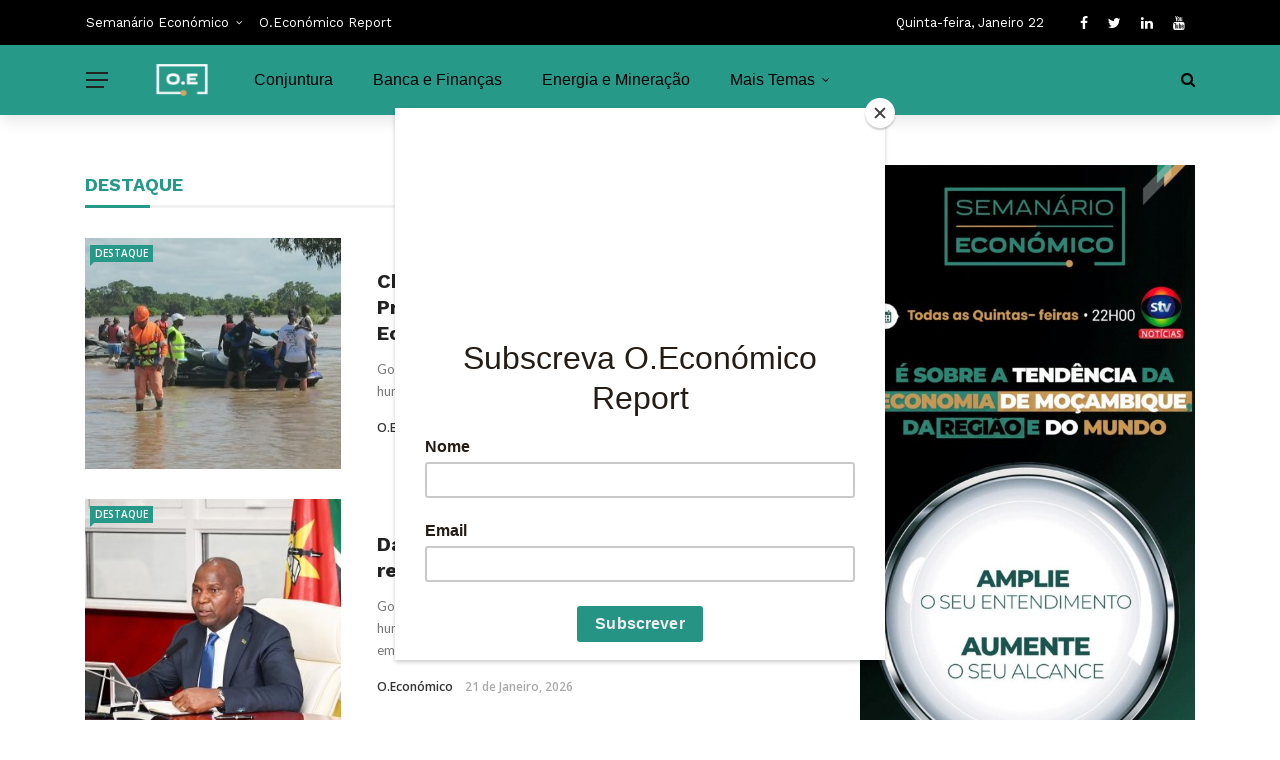

--- FILE ---
content_type: text/html; charset=UTF-8
request_url: https://www.oeconomico.com/category/destaque/
body_size: 20721
content:
 
<!DOCTYPE html>
<html lang="pt-PT">
<head>
	
        
	<script id="mcjs">!function(c,h,i,m,p){m=c.createElement(h),p=c.getElementsByTagName(h)[0],m.async=1,m.src=i,p.parentNode.insertBefore(m,p)}(document,"script","https://chimpstatic.com/mcjs-connected/js/users/ff70f7d3a58bca2446225d158/ce3af4e9f6b2d26cc4817f66d.js");</script>
	   
	
	<meta charset="UTF-8" />
    
    <meta name="viewport" content="width=device-width, initial-scale=1"/>
    
    <link rel="profile" href="http://gmpg.org/xfn/11" />
	
	<link rel="pingback" href="https://www.oeconomico.com/xmlrpc.php">

	<script>var ajaxurl = "https://www.oeconomico.com/wp-admin/admin-ajax.php"</script><meta name='robots' content='index, follow, max-image-preview:large, max-snippet:-1, max-video-preview:-1' />

	<!-- This site is optimized with the Yoast SEO plugin v26.1.1 - https://yoast.com/wordpress/plugins/seo/ -->
	<title>Arquivo de Destaque | O.Econ&oacute;mico</title>
	<link rel="canonical" href="https://www.oeconomico.com/category/destaque/" />
	<link rel="next" href="https://www.oeconomico.com/category/destaque/page/2/" />
	<meta property="og:locale" content="pt_PT" />
	<meta property="og:type" content="article" />
	<meta property="og:title" content="Arquivo de Destaque | O.Econ&oacute;mico" />
	<meta property="og:url" content="https://www.oeconomico.com/category/destaque/" />
	<meta property="og:site_name" content="O.Econ&oacute;mico" />
	<meta property="og:image" content="https://www.oeconomico.com/wp-content/uploads/2019/12/capaEco.jpg" />
	<meta property="og:image:width" content="960" />
	<meta property="og:image:height" content="361" />
	<meta property="og:image:type" content="image/jpeg" />
	<meta name="twitter:card" content="summary_large_image" />
	<meta name="twitter:site" content="@oeconomicomz" />
	<script type="application/ld+json" class="yoast-schema-graph">{"@context":"https://schema.org","@graph":[{"@type":"CollectionPage","@id":"https://www.oeconomico.com/category/destaque/","url":"https://www.oeconomico.com/category/destaque/","name":"Arquivo de Destaque | O.Econ&oacute;mico","isPartOf":{"@id":"https://www.oeconomico.com/#website"},"primaryImageOfPage":{"@id":"https://www.oeconomico.com/category/destaque/#primaryimage"},"image":{"@id":"https://www.oeconomico.com/category/destaque/#primaryimage"},"thumbnailUrl":"https://www.oeconomico.com/wp-content/uploads/2026/01/Cheias-no-Sul-de-Mocambique-Criam-Pressao-Humanitaria-e-Exposicao-Economica.jpg","breadcrumb":{"@id":"https://www.oeconomico.com/category/destaque/#breadcrumb"},"inLanguage":"pt-PT"},{"@type":"ImageObject","inLanguage":"pt-PT","@id":"https://www.oeconomico.com/category/destaque/#primaryimage","url":"https://www.oeconomico.com/wp-content/uploads/2026/01/Cheias-no-Sul-de-Mocambique-Criam-Pressao-Humanitaria-e-Exposicao-Economica.jpg","contentUrl":"https://www.oeconomico.com/wp-content/uploads/2026/01/Cheias-no-Sul-de-Mocambique-Criam-Pressao-Humanitaria-e-Exposicao-Economica.jpg","width":1920,"height":1080},{"@type":"BreadcrumbList","@id":"https://www.oeconomico.com/category/destaque/#breadcrumb","itemListElement":[{"@type":"ListItem","position":1,"name":"Início","item":"https://www.oeconomico.com/"},{"@type":"ListItem","position":2,"name":"Destaque"}]},{"@type":"WebSite","@id":"https://www.oeconomico.com/#website","url":"https://www.oeconomico.com/","name":"O.Económico","description":"Portal de Informa&ccedil;&otilde;es Econ&oacute;micas e Empresariais sobre Mo&ccedil;ambique","publisher":{"@id":"https://www.oeconomico.com/#organization"},"potentialAction":[{"@type":"SearchAction","target":{"@type":"EntryPoint","urlTemplate":"https://www.oeconomico.com/?s={search_term_string}"},"query-input":{"@type":"PropertyValueSpecification","valueRequired":true,"valueName":"search_term_string"}}],"inLanguage":"pt-PT"},{"@type":"Organization","@id":"https://www.oeconomico.com/#organization","name":"O.ECONOMICO","url":"https://www.oeconomico.com/","logo":{"@type":"ImageObject","inLanguage":"pt-PT","@id":"https://www.oeconomico.com/#/schema/logo/image/","url":"https://www.oeconomico.com/wp-content/uploads/2023/06/O.E-logo.jpg","contentUrl":"https://www.oeconomico.com/wp-content/uploads/2023/06/O.E-logo.jpg","width":730,"height":472,"caption":"O.ECONOMICO"},"image":{"@id":"https://www.oeconomico.com/#/schema/logo/image/"},"sameAs":["https://www.facebook.com/oeconomicomz/","https://x.com/oeconomicomz"]}]}</script>
	<!-- / Yoast SEO plugin. -->


<link rel='dns-prefetch' href='//stats.wp.com' />
<link rel='dns-prefetch' href='//fonts.googleapis.com' />
<link rel='preconnect' href='https://fonts.gstatic.com' crossorigin />
<link rel="alternate" type="application/rss+xml" title="O.Econ&oacute;mico &raquo; Feed" href="https://www.oeconomico.com/feed/" />
<link rel="alternate" type="application/rss+xml" title="O.Econ&oacute;mico &raquo; Feed de comentários" href="https://www.oeconomico.com/comments/feed/" />
<link rel="alternate" type="application/rss+xml" title="Feed de categorias O.Econ&oacute;mico &raquo; Destaque" href="https://www.oeconomico.com/category/destaque/feed/" />
<style id='wp-img-auto-sizes-contain-inline-css' type='text/css'>
img:is([sizes=auto i],[sizes^="auto," i]){contain-intrinsic-size:3000px 1500px}
/*# sourceURL=wp-img-auto-sizes-contain-inline-css */
</style>

<style id='wp-emoji-styles-inline-css' type='text/css'>

	img.wp-smiley, img.emoji {
		display: inline !important;
		border: none !important;
		box-shadow: none !important;
		height: 1em !important;
		width: 1em !important;
		margin: 0 0.07em !important;
		vertical-align: -0.1em !important;
		background: none !important;
		padding: 0 !important;
	}
/*# sourceURL=wp-emoji-styles-inline-css */
</style>
<style id='classic-theme-styles-inline-css' type='text/css'>
/*! This file is auto-generated */
.wp-block-button__link{color:#fff;background-color:#32373c;border-radius:9999px;box-shadow:none;text-decoration:none;padding:calc(.667em + 2px) calc(1.333em + 2px);font-size:1.125em}.wp-block-file__button{background:#32373c;color:#fff;text-decoration:none}
/*# sourceURL=/wp-includes/css/classic-themes.min.css */
</style>
<link rel='stylesheet' id='mediaelement-css' href='https://www.oeconomico.com/wp-includes/js/mediaelement/mediaelementplayer-legacy.min.css?ver=4.2.17' type='text/css' media='all' />
<link rel='stylesheet' id='wp-mediaelement-css' href='https://www.oeconomico.com/wp-includes/js/mediaelement/wp-mediaelement.min.css?ver=6.9' type='text/css' media='all' />
<style id='jetpack-sharing-buttons-style-inline-css' type='text/css'>
.jetpack-sharing-buttons__services-list{display:flex;flex-direction:row;flex-wrap:wrap;gap:0;list-style-type:none;margin:5px;padding:0}.jetpack-sharing-buttons__services-list.has-small-icon-size{font-size:12px}.jetpack-sharing-buttons__services-list.has-normal-icon-size{font-size:16px}.jetpack-sharing-buttons__services-list.has-large-icon-size{font-size:24px}.jetpack-sharing-buttons__services-list.has-huge-icon-size{font-size:36px}@media print{.jetpack-sharing-buttons__services-list{display:none!important}}.editor-styles-wrapper .wp-block-jetpack-sharing-buttons{gap:0;padding-inline-start:0}ul.jetpack-sharing-buttons__services-list.has-background{padding:1.25em 2.375em}
/*# sourceURL=https://www.oeconomico.com/wp-content/plugins/jetpack/_inc/blocks/sharing-buttons/view.css */
</style>
<style id='global-styles-inline-css' type='text/css'>
:root{--wp--preset--aspect-ratio--square: 1;--wp--preset--aspect-ratio--4-3: 4/3;--wp--preset--aspect-ratio--3-4: 3/4;--wp--preset--aspect-ratio--3-2: 3/2;--wp--preset--aspect-ratio--2-3: 2/3;--wp--preset--aspect-ratio--16-9: 16/9;--wp--preset--aspect-ratio--9-16: 9/16;--wp--preset--color--black: #000000;--wp--preset--color--cyan-bluish-gray: #abb8c3;--wp--preset--color--white: #ffffff;--wp--preset--color--pale-pink: #f78da7;--wp--preset--color--vivid-red: #cf2e2e;--wp--preset--color--luminous-vivid-orange: #ff6900;--wp--preset--color--luminous-vivid-amber: #fcb900;--wp--preset--color--light-green-cyan: #7bdcb5;--wp--preset--color--vivid-green-cyan: #00d084;--wp--preset--color--pale-cyan-blue: #8ed1fc;--wp--preset--color--vivid-cyan-blue: #0693e3;--wp--preset--color--vivid-purple: #9b51e0;--wp--preset--gradient--vivid-cyan-blue-to-vivid-purple: linear-gradient(135deg,rgb(6,147,227) 0%,rgb(155,81,224) 100%);--wp--preset--gradient--light-green-cyan-to-vivid-green-cyan: linear-gradient(135deg,rgb(122,220,180) 0%,rgb(0,208,130) 100%);--wp--preset--gradient--luminous-vivid-amber-to-luminous-vivid-orange: linear-gradient(135deg,rgb(252,185,0) 0%,rgb(255,105,0) 100%);--wp--preset--gradient--luminous-vivid-orange-to-vivid-red: linear-gradient(135deg,rgb(255,105,0) 0%,rgb(207,46,46) 100%);--wp--preset--gradient--very-light-gray-to-cyan-bluish-gray: linear-gradient(135deg,rgb(238,238,238) 0%,rgb(169,184,195) 100%);--wp--preset--gradient--cool-to-warm-spectrum: linear-gradient(135deg,rgb(74,234,220) 0%,rgb(151,120,209) 20%,rgb(207,42,186) 40%,rgb(238,44,130) 60%,rgb(251,105,98) 80%,rgb(254,248,76) 100%);--wp--preset--gradient--blush-light-purple: linear-gradient(135deg,rgb(255,206,236) 0%,rgb(152,150,240) 100%);--wp--preset--gradient--blush-bordeaux: linear-gradient(135deg,rgb(254,205,165) 0%,rgb(254,45,45) 50%,rgb(107,0,62) 100%);--wp--preset--gradient--luminous-dusk: linear-gradient(135deg,rgb(255,203,112) 0%,rgb(199,81,192) 50%,rgb(65,88,208) 100%);--wp--preset--gradient--pale-ocean: linear-gradient(135deg,rgb(255,245,203) 0%,rgb(182,227,212) 50%,rgb(51,167,181) 100%);--wp--preset--gradient--electric-grass: linear-gradient(135deg,rgb(202,248,128) 0%,rgb(113,206,126) 100%);--wp--preset--gradient--midnight: linear-gradient(135deg,rgb(2,3,129) 0%,rgb(40,116,252) 100%);--wp--preset--font-size--small: 13px;--wp--preset--font-size--medium: 20px;--wp--preset--font-size--large: 36px;--wp--preset--font-size--x-large: 42px;--wp--preset--spacing--20: 0.44rem;--wp--preset--spacing--30: 0.67rem;--wp--preset--spacing--40: 1rem;--wp--preset--spacing--50: 1.5rem;--wp--preset--spacing--60: 2.25rem;--wp--preset--spacing--70: 3.38rem;--wp--preset--spacing--80: 5.06rem;--wp--preset--shadow--natural: 6px 6px 9px rgba(0, 0, 0, 0.2);--wp--preset--shadow--deep: 12px 12px 50px rgba(0, 0, 0, 0.4);--wp--preset--shadow--sharp: 6px 6px 0px rgba(0, 0, 0, 0.2);--wp--preset--shadow--outlined: 6px 6px 0px -3px rgb(255, 255, 255), 6px 6px rgb(0, 0, 0);--wp--preset--shadow--crisp: 6px 6px 0px rgb(0, 0, 0);}:where(.is-layout-flex){gap: 0.5em;}:where(.is-layout-grid){gap: 0.5em;}body .is-layout-flex{display: flex;}.is-layout-flex{flex-wrap: wrap;align-items: center;}.is-layout-flex > :is(*, div){margin: 0;}body .is-layout-grid{display: grid;}.is-layout-grid > :is(*, div){margin: 0;}:where(.wp-block-columns.is-layout-flex){gap: 2em;}:where(.wp-block-columns.is-layout-grid){gap: 2em;}:where(.wp-block-post-template.is-layout-flex){gap: 1.25em;}:where(.wp-block-post-template.is-layout-grid){gap: 1.25em;}.has-black-color{color: var(--wp--preset--color--black) !important;}.has-cyan-bluish-gray-color{color: var(--wp--preset--color--cyan-bluish-gray) !important;}.has-white-color{color: var(--wp--preset--color--white) !important;}.has-pale-pink-color{color: var(--wp--preset--color--pale-pink) !important;}.has-vivid-red-color{color: var(--wp--preset--color--vivid-red) !important;}.has-luminous-vivid-orange-color{color: var(--wp--preset--color--luminous-vivid-orange) !important;}.has-luminous-vivid-amber-color{color: var(--wp--preset--color--luminous-vivid-amber) !important;}.has-light-green-cyan-color{color: var(--wp--preset--color--light-green-cyan) !important;}.has-vivid-green-cyan-color{color: var(--wp--preset--color--vivid-green-cyan) !important;}.has-pale-cyan-blue-color{color: var(--wp--preset--color--pale-cyan-blue) !important;}.has-vivid-cyan-blue-color{color: var(--wp--preset--color--vivid-cyan-blue) !important;}.has-vivid-purple-color{color: var(--wp--preset--color--vivid-purple) !important;}.has-black-background-color{background-color: var(--wp--preset--color--black) !important;}.has-cyan-bluish-gray-background-color{background-color: var(--wp--preset--color--cyan-bluish-gray) !important;}.has-white-background-color{background-color: var(--wp--preset--color--white) !important;}.has-pale-pink-background-color{background-color: var(--wp--preset--color--pale-pink) !important;}.has-vivid-red-background-color{background-color: var(--wp--preset--color--vivid-red) !important;}.has-luminous-vivid-orange-background-color{background-color: var(--wp--preset--color--luminous-vivid-orange) !important;}.has-luminous-vivid-amber-background-color{background-color: var(--wp--preset--color--luminous-vivid-amber) !important;}.has-light-green-cyan-background-color{background-color: var(--wp--preset--color--light-green-cyan) !important;}.has-vivid-green-cyan-background-color{background-color: var(--wp--preset--color--vivid-green-cyan) !important;}.has-pale-cyan-blue-background-color{background-color: var(--wp--preset--color--pale-cyan-blue) !important;}.has-vivid-cyan-blue-background-color{background-color: var(--wp--preset--color--vivid-cyan-blue) !important;}.has-vivid-purple-background-color{background-color: var(--wp--preset--color--vivid-purple) !important;}.has-black-border-color{border-color: var(--wp--preset--color--black) !important;}.has-cyan-bluish-gray-border-color{border-color: var(--wp--preset--color--cyan-bluish-gray) !important;}.has-white-border-color{border-color: var(--wp--preset--color--white) !important;}.has-pale-pink-border-color{border-color: var(--wp--preset--color--pale-pink) !important;}.has-vivid-red-border-color{border-color: var(--wp--preset--color--vivid-red) !important;}.has-luminous-vivid-orange-border-color{border-color: var(--wp--preset--color--luminous-vivid-orange) !important;}.has-luminous-vivid-amber-border-color{border-color: var(--wp--preset--color--luminous-vivid-amber) !important;}.has-light-green-cyan-border-color{border-color: var(--wp--preset--color--light-green-cyan) !important;}.has-vivid-green-cyan-border-color{border-color: var(--wp--preset--color--vivid-green-cyan) !important;}.has-pale-cyan-blue-border-color{border-color: var(--wp--preset--color--pale-cyan-blue) !important;}.has-vivid-cyan-blue-border-color{border-color: var(--wp--preset--color--vivid-cyan-blue) !important;}.has-vivid-purple-border-color{border-color: var(--wp--preset--color--vivid-purple) !important;}.has-vivid-cyan-blue-to-vivid-purple-gradient-background{background: var(--wp--preset--gradient--vivid-cyan-blue-to-vivid-purple) !important;}.has-light-green-cyan-to-vivid-green-cyan-gradient-background{background: var(--wp--preset--gradient--light-green-cyan-to-vivid-green-cyan) !important;}.has-luminous-vivid-amber-to-luminous-vivid-orange-gradient-background{background: var(--wp--preset--gradient--luminous-vivid-amber-to-luminous-vivid-orange) !important;}.has-luminous-vivid-orange-to-vivid-red-gradient-background{background: var(--wp--preset--gradient--luminous-vivid-orange-to-vivid-red) !important;}.has-very-light-gray-to-cyan-bluish-gray-gradient-background{background: var(--wp--preset--gradient--very-light-gray-to-cyan-bluish-gray) !important;}.has-cool-to-warm-spectrum-gradient-background{background: var(--wp--preset--gradient--cool-to-warm-spectrum) !important;}.has-blush-light-purple-gradient-background{background: var(--wp--preset--gradient--blush-light-purple) !important;}.has-blush-bordeaux-gradient-background{background: var(--wp--preset--gradient--blush-bordeaux) !important;}.has-luminous-dusk-gradient-background{background: var(--wp--preset--gradient--luminous-dusk) !important;}.has-pale-ocean-gradient-background{background: var(--wp--preset--gradient--pale-ocean) !important;}.has-electric-grass-gradient-background{background: var(--wp--preset--gradient--electric-grass) !important;}.has-midnight-gradient-background{background: var(--wp--preset--gradient--midnight) !important;}.has-small-font-size{font-size: var(--wp--preset--font-size--small) !important;}.has-medium-font-size{font-size: var(--wp--preset--font-size--medium) !important;}.has-large-font-size{font-size: var(--wp--preset--font-size--large) !important;}.has-x-large-font-size{font-size: var(--wp--preset--font-size--x-large) !important;}
:where(.wp-block-post-template.is-layout-flex){gap: 1.25em;}:where(.wp-block-post-template.is-layout-grid){gap: 1.25em;}
:where(.wp-block-term-template.is-layout-flex){gap: 1.25em;}:where(.wp-block-term-template.is-layout-grid){gap: 1.25em;}
:where(.wp-block-columns.is-layout-flex){gap: 2em;}:where(.wp-block-columns.is-layout-grid){gap: 2em;}
:root :where(.wp-block-pullquote){font-size: 1.5em;line-height: 1.6;}
/*# sourceURL=global-styles-inline-css */
</style>
<link rel='stylesheet' id='optinforms-stylesheet-css' href='https://www.oeconomico.com/wp-content/plugins/optin-forms/css/optinforms.css?ver=1.3.7.1' type='text/css' media='all' />
<link rel='stylesheet' id='optinforms-googleFont-css' href='//fonts.googleapis.com/css?family=Open+Sans&#038;ver=6.9' type='text/css' media='all' />
<link rel='stylesheet' id='bkswcss-css' href='https://www.oeconomico.com/wp-content/plugins/rubik-shortcode/css/shortcode.css?ver=6.9' type='text/css' media='all' />
<link rel='stylesheet' id='bootstrap-css' href='https://www.oeconomico.com/wp-content/themes/rubik/framework/bootstrap/css/bootstrap.css?ver=6.9' type='text/css' media='all' />
<link rel='stylesheet' id='fa-css' href='https://www.oeconomico.com/wp-content/themes/rubik/css/fonts/awesome-fonts/css/font-awesome.min.css?ver=6.9' type='text/css' media='all' />
<link rel='stylesheet' id='rubik-external-css' href='https://www.oeconomico.com/wp-content/themes/rubik/css/external.css?ver=6.9' type='text/css' media='all' />
<link rel='stylesheet' id='rubik-style-css' href='https://www.oeconomico.com/wp-content/themes/rubik/css/bkstyle.css?ver=6.9' type='text/css' media='all' />
<style id='rubik-style-inline-css' type='text/css'>
.bk-breadcrumbs-wrap{display: none;}::selection {color: #FFF; background: #279989;}::-webkit-selection {color: #FFF; background: #279989;}.content_out.small-post h4:hover,
            .bk-sub-posts .post-title a:hover,
            .bk-blog-content .meta-wrap .post-category, 
             .breadcrumbs .fa-home, .module-feature2 .meta-wrap .post-category, .module-tech-grid ul li .meta > div.post-category a, .module-pyramid-grid ul li .meta > div.post-category a,
             
             p > a, p > a:hover, .single-page .article-content a:hover, .single-page .article-content a:visited, .content_out.small-post .meta .post-category, .bk-sub-menu li > a:hover,
            #top-menu>ul>li > .sub-menu a:hover, .bk-dropdown-menu li > a:hover, .widget-twitter .fa-twitter,
            .widget-twitter ul.slides li .twitter-message a, .content_in .meta > div.post-category a,
            .row-type .meta-wrap .post-category, .article-content li a, .article-content p a,
            .s-post-header .meta > .post-category, .breadcrumbs .location,
            .s-post-nav .nav-title span, .error-number h4, .redirect-home, .module-breaking-carousel .flex-direction-nav .flex-next, .module-breaking-carousel:hover .flex-direction-nav .flex-prev,
            .bk-author-box .author-info .author-title:hover, .bk-author-box .author-info .bk-author-page-contact a:hover, .module-feature2 .meta .post-category, 
            .bk-blog-content .meta .post-category, .bk-forum-title:hover,
            .content_out .post-c-wrap .readmore a:hover, .module-blog ul li .readmore a:hover, .widget_latest_replies .details h4:hover,
            #pagination .page-numbers, .post-page-links a, .single-page .icon-play, #wp-calendar tbody td a, #wp-calendar tfoot #prev,
            .widget_comment .post-title:hover,
            .widget_latest_replies .details .comment-author, .widget_recent_topics .details .comment-author a,
             a.bk_u_login:hover, a.bk_u_logout:hover, .bk-back-login:hover, 
            .main-nav.bk-menu-light .bk-sub-menu li > a:hover, .main-nav.bk-menu-light .bk-sub-posts .post-title a:hover,
            .row-type h4:hover, .widget-social ul li a:hover, .module-large-blog .post-c-wrap h4:hover,
            .module-feature2 .content_out h4:hover, .module-classic-blog .bk-blog-content h4:hover, .content_out .meta > div.post-author a:hover,
            .s-post-header .meta > div.post-author a:hover, .s-post-header .post-category a, .module-title .bk-tabs.active a,
            .bk-tabs-dropdown:hover .bk-tabs-more, .header-5 .main-menu > ul > li.current-menu-item > a, .header-5 .main-menu > ul > li.current-menu-item > a:hover,
            .header-2 .main-menu > ul > li.current-menu-item > a, .header-2 .main-menu > ul > li.current-menu-item > a:hover,
            .nav-btn h3:hover, .title > a:hover, .module-grid-7 .grid7-col:first-child:hover .title,
            .widget a:hover, .ticker-content a:hover, .heading-related-posts h4:hover, .s-template-14 .heading-related-posts h4:hover,
            .s-template-16 .heading-related-posts h4:hover
            {color: #279989;}#top-menu>ul>li > .sub-menu, .bk-dropdown-menu, .s-post-nav .nav-title span,
            .s-post-nav .nav-title span, .bk-mega-menu, .bk-mega-column-menu, .search-loadding, #comment-submit:hover, .s-tags a:hover, input[type='submit']:hover,
            .ticker-controls li.jnt-prev:hover:before, .ticker-controls li.jnt-next:hover:after,
            #pagination .page-numbers, .post-page-links a, .post-page-links > span, .widget-twitter .flex-direction-nav li a:hover, .menu-location-title,
            .button:hover, .bk-lwa:hover > .bk-account-info, .bk-back-login:hover,
            .page-nav .current, .widget_tag_cloud .tagcloud a:hover
            {border-color: #279989;}.sidebar_header_24 .sidebar-wrap .widget-title
            {border-color: #333333;}.sidebar_header_25 .sidebar-wrap .widget-title h3:after, .module_header_11 .module-title h2:after
            {border-left-color: #279989;}.footer_header_15 .footer .widget-title h3:after
            {border-left-color: #279989;}.module_header_13 .module-title h2:before
            {border-color: #279989 transparent transparent transparent;}.bk-preload-wrapper:after {border-top-color: #279989; border-bottom-color: #279989;}.s-tags a:hover, .s-post-nav .icon, #comment-submit:hover, .flex-direction-nav li a,
            .widget-twitter .flex-direction-nav li a:hover,.button:hover, .widget_most_commented .comments,
            .footer .widget-title h3, .post-c-wrap .readmore a:hover, .ticker-title span, .ticker-controls li.jnt-prev:hover:before, 
            .ticker-controls li.jnt-next:hover:after,
            .widget_tag_cloud .tagcloud a:hover, .footer .widget_tag_cloud .tagcloud a:hover, input[type='submit']:hover,
            
            .thumb, .module-fw-slider .flex-control-nav li a.flex-active, .module-breaking-carousel .content_out.small-post .meta:after,
            .footer .cm-flex .flex-control-paging li a.flex-active, .header-1 .main-nav .menu > li.current-menu-item, 
            .header-3 .main-nav .menu > li.current-menu-item,
            .module-feature2 .flex-direction-nav li a, 
            .bk-review-box .bk-overlay span, .bk-score-box, .share-total, #pagination .page-numbers.current, .post-page-links > span,
            .widget_display_stats dd strong, .widget_display_search .search-icon, .searchform-wrap .search-icon,
            #back-top, .module-square-grid .content_in_wrapper, .bk_tabs .ui-tabs-nav li.ui-tabs-active, #bk-gallery-carousel .bk-gallery-item:before,
            .page-nav .current, .bk-page-header.header-1 .main-menu > ul > li:hover > a:after, .bk-page-header.header-2 .main-menu > ul > li:hover > a:after,
            .module_header_13 .module-title h2, .bk-page-header.header-3 .main-menu > ul > li:hover > a:after, .loadmore span.ajaxtext,
            .heading-related-posts h4:hover:before, .s-template-14 .heading-related-posts h4:hover:before, .s-template-16 .heading-related-posts h4:hover:before
            {background-color: #279989;}.content_out .review-score, ::-webkit-scrollbar-thumb
            {background-color: rgba(39,153,137,0.9)}.footer .cm-flex .flex-control-paging li a
            {background-color: rgba(39,153,137,0.3)}.widget_most_commented .comments:after 
            {border-right-color: #279989;}.post-category a:after 
            {border-left-color: #279989;}#page-wrap { width: auto; }.header-inner {margin-top: 50px;}.header-inner {margin-bottom: 50px;}.footer {padding-top: 50px;}.footer .footer-lower {margin-top: 50px;}.sidebar-wrap .widget-title h3:before{border-color: #333333 transparent transparent transparent;}.footer .widget-title h3:before{border-color: #333333 transparent transparent transparent;}.post-category a.term-92,  
                            .main-nav .main-menu .menu > li.menu-category-92:hover > a:after, .main-nav .menu > li.current-menu-item.menu-category-92 > a:after,
                            .content_out .thumb.term-92, .content_in .bk-thumb-wrap.term-92,
                            .header-1 .main-nav .menu > li.current-menu-item.menu-category-92,
                            .header-3 .main-nav .menu > li.current-menu-item.menu-category-92,
                            .header-4 .main-nav .menu > li.current-menu-item.menu-category-92,
                            .rating-wrap.term-92 .rating-canvas-bg
                            {background-color: #33aea2 !important;}.bk-preload-wrapper.term-92:after
                            {border-top-color: #33aea2 !important; border-bottom-color: #33aea2 !important;}.bk-tabs.active > a.term-92, .bk-tabs a.term-92:hover, .content_out h4:hover a.term-92,
                        .menu-category-92 .post-title a:hover,
                        .bk-mega-menu .bk-sub-menu .menu-category-92.active > a, .bk-mega-menu .bk-sub-menu .menu-category-92:hover > a,
                        .menu-category-92 .all.active > a,
                        .main-nav .main-menu .bk-mega-menu .post-title a.term-92:hover,.bk-dropdown-menu li.menu-category-92 > a:hover,
                        .bk-page-header.header-5 .main-menu > ul > li.menu-category-92:hover > a,
                        .bk-page-header.header-5 .main-menu > ul > li.current-menu-item.menu-category-92 > a,
                        .bk-page-header.header-2 .main-menu > ul > li.menu-category-92:hover > a,
                        .bk-page-header.header-2 .main-menu > ul > li.current-menu-item.menu-category-92 > a
                            {color: #33aea2 !important;}.main-nav .menu > li.menu-category-92:hover > .bk-mega-menu, 
                            .main-nav .menu > li.menu-category-92:hover > .bk-mega-column-menu, .main-menu > ul > li.menu-category-92:hover .bk-dropdown-menu
                                {border-color: #33aea2 !important;}.post-category a.term-92:after
                                {border-left-color: #33aea2 !important;}.module-title.module-term-92:before {background-color: #33aea2 !important;} .module-title.module-term-92 .bk-tab-original {color: #33aea2 !important;}.post-category a.term-96,  
                            .main-nav .main-menu .menu > li.menu-category-96:hover > a:after, .main-nav .menu > li.current-menu-item.menu-category-96 > a:after,
                            .content_out .thumb.term-96, .content_in .bk-thumb-wrap.term-96,
                            .header-1 .main-nav .menu > li.current-menu-item.menu-category-96,
                            .header-3 .main-nav .menu > li.current-menu-item.menu-category-96,
                            .header-4 .main-nav .menu > li.current-menu-item.menu-category-96,
                            .rating-wrap.term-96 .rating-canvas-bg
                            {background-color: #33aea2 !important;}.bk-preload-wrapper.term-96:after
                            {border-top-color: #33aea2 !important; border-bottom-color: #33aea2 !important;}.bk-tabs.active > a.term-96, .bk-tabs a.term-96:hover, .content_out h4:hover a.term-96,
                        .menu-category-96 .post-title a:hover,
                        .bk-mega-menu .bk-sub-menu .menu-category-96.active > a, .bk-mega-menu .bk-sub-menu .menu-category-96:hover > a,
                        .menu-category-96 .all.active > a,
                        .main-nav .main-menu .bk-mega-menu .post-title a.term-96:hover,.bk-dropdown-menu li.menu-category-96 > a:hover,
                        .bk-page-header.header-5 .main-menu > ul > li.menu-category-96:hover > a,
                        .bk-page-header.header-5 .main-menu > ul > li.current-menu-item.menu-category-96 > a,
                        .bk-page-header.header-2 .main-menu > ul > li.menu-category-96:hover > a,
                        .bk-page-header.header-2 .main-menu > ul > li.current-menu-item.menu-category-96 > a
                            {color: #33aea2 !important;}.main-nav .menu > li.menu-category-96:hover > .bk-mega-menu, 
                            .main-nav .menu > li.menu-category-96:hover > .bk-mega-column-menu, .main-menu > ul > li.menu-category-96:hover .bk-dropdown-menu
                                {border-color: #33aea2 !important;}.post-category a.term-96:after
                                {border-left-color: #33aea2 !important;}.module-title.module-term-96:before {background-color: #33aea2 !important;} .module-title.module-term-96 .bk-tab-original {color: #33aea2 !important;}.post-category a.term-12,  
                            .main-nav .main-menu .menu > li.menu-category-12:hover > a:after, .main-nav .menu > li.current-menu-item.menu-category-12 > a:after,
                            .content_out .thumb.term-12, .content_in .bk-thumb-wrap.term-12,
                            .header-1 .main-nav .menu > li.current-menu-item.menu-category-12,
                            .header-3 .main-nav .menu > li.current-menu-item.menu-category-12,
                            .header-4 .main-nav .menu > li.current-menu-item.menu-category-12,
                            .rating-wrap.term-12 .rating-canvas-bg
                            {background-color: #33aea2 !important;}.bk-preload-wrapper.term-12:after
                            {border-top-color: #33aea2 !important; border-bottom-color: #33aea2 !important;}.bk-tabs.active > a.term-12, .bk-tabs a.term-12:hover, .content_out h4:hover a.term-12,
                        .menu-category-12 .post-title a:hover,
                        .bk-mega-menu .bk-sub-menu .menu-category-12.active > a, .bk-mega-menu .bk-sub-menu .menu-category-12:hover > a,
                        .menu-category-12 .all.active > a,
                        .main-nav .main-menu .bk-mega-menu .post-title a.term-12:hover,.bk-dropdown-menu li.menu-category-12 > a:hover,
                        .bk-page-header.header-5 .main-menu > ul > li.menu-category-12:hover > a,
                        .bk-page-header.header-5 .main-menu > ul > li.current-menu-item.menu-category-12 > a,
                        .bk-page-header.header-2 .main-menu > ul > li.menu-category-12:hover > a,
                        .bk-page-header.header-2 .main-menu > ul > li.current-menu-item.menu-category-12 > a
                            {color: #33aea2 !important;}.main-nav .menu > li.menu-category-12:hover > .bk-mega-menu, 
                            .main-nav .menu > li.menu-category-12:hover > .bk-mega-column-menu, .main-menu > ul > li.menu-category-12:hover .bk-dropdown-menu
                                {border-color: #33aea2 !important;}.post-category a.term-12:after
                                {border-left-color: #33aea2 !important;}.module-title.module-term-12:before {background-color: #33aea2 !important;} .module-title.module-term-12 .bk-tab-original {color: #33aea2 !important;}.post-category a.term-99,  
                            .main-nav .main-menu .menu > li.menu-category-99:hover > a:after, .main-nav .menu > li.current-menu-item.menu-category-99 > a:after,
                            .content_out .thumb.term-99, .content_in .bk-thumb-wrap.term-99,
                            .header-1 .main-nav .menu > li.current-menu-item.menu-category-99,
                            .header-3 .main-nav .menu > li.current-menu-item.menu-category-99,
                            .header-4 .main-nav .menu > li.current-menu-item.menu-category-99,
                            .rating-wrap.term-99 .rating-canvas-bg
                            {background-color: #279989 !important;}.bk-preload-wrapper.term-99:after
                            {border-top-color: #279989 !important; border-bottom-color: #279989 !important;}.bk-tabs.active > a.term-99, .bk-tabs a.term-99:hover, .content_out h4:hover a.term-99,
                        .menu-category-99 .post-title a:hover,
                        .bk-mega-menu .bk-sub-menu .menu-category-99.active > a, .bk-mega-menu .bk-sub-menu .menu-category-99:hover > a,
                        .menu-category-99 .all.active > a,
                        .main-nav .main-menu .bk-mega-menu .post-title a.term-99:hover,.bk-dropdown-menu li.menu-category-99 > a:hover,
                        .bk-page-header.header-5 .main-menu > ul > li.menu-category-99:hover > a,
                        .bk-page-header.header-5 .main-menu > ul > li.current-menu-item.menu-category-99 > a,
                        .bk-page-header.header-2 .main-menu > ul > li.menu-category-99:hover > a,
                        .bk-page-header.header-2 .main-menu > ul > li.current-menu-item.menu-category-99 > a
                            {color: #279989 !important;}.main-nav .menu > li.menu-category-99:hover > .bk-mega-menu, 
                            .main-nav .menu > li.menu-category-99:hover > .bk-mega-column-menu, .main-menu > ul > li.menu-category-99:hover .bk-dropdown-menu
                                {border-color: #279989 !important;}.post-category a.term-99:after
                                {border-left-color: #279989 !important;}.module-title.module-term-99:before {background-color: #279989 !important;} .module-title.module-term-99 .bk-tab-original {color: #279989 !important;}.post-category a.term-754,  
                            .main-nav .main-menu .menu > li.menu-category-754:hover > a:after, .main-nav .menu > li.current-menu-item.menu-category-754 > a:after,
                            .content_out .thumb.term-754, .content_in .bk-thumb-wrap.term-754,
                            .header-1 .main-nav .menu > li.current-menu-item.menu-category-754,
                            .header-3 .main-nav .menu > li.current-menu-item.menu-category-754,
                            .header-4 .main-nav .menu > li.current-menu-item.menu-category-754,
                            .rating-wrap.term-754 .rating-canvas-bg
                            {background-color: #279989 !important;}.bk-preload-wrapper.term-754:after
                            {border-top-color: #279989 !important; border-bottom-color: #279989 !important;}.bk-tabs.active > a.term-754, .bk-tabs a.term-754:hover, .content_out h4:hover a.term-754,
                        .menu-category-754 .post-title a:hover,
                        .bk-mega-menu .bk-sub-menu .menu-category-754.active > a, .bk-mega-menu .bk-sub-menu .menu-category-754:hover > a,
                        .menu-category-754 .all.active > a,
                        .main-nav .main-menu .bk-mega-menu .post-title a.term-754:hover,.bk-dropdown-menu li.menu-category-754 > a:hover,
                        .bk-page-header.header-5 .main-menu > ul > li.menu-category-754:hover > a,
                        .bk-page-header.header-5 .main-menu > ul > li.current-menu-item.menu-category-754 > a,
                        .bk-page-header.header-2 .main-menu > ul > li.menu-category-754:hover > a,
                        .bk-page-header.header-2 .main-menu > ul > li.current-menu-item.menu-category-754 > a
                            {color: #279989 !important;}.main-nav .menu > li.menu-category-754:hover > .bk-mega-menu, 
                            .main-nav .menu > li.menu-category-754:hover > .bk-mega-column-menu, .main-menu > ul > li.menu-category-754:hover .bk-dropdown-menu
                                {border-color: #279989 !important;}.post-category a.term-754:after
                                {border-left-color: #279989 !important;}.module-title.module-term-754:before {background-color: #279989 !important;} .module-title.module-term-754 .bk-tab-original {color: #279989 !important;}.post-category a.term-148,  
                            .main-nav .main-menu .menu > li.menu-category-148:hover > a:after, .main-nav .menu > li.current-menu-item.menu-category-148 > a:after,
                            .content_out .thumb.term-148, .content_in .bk-thumb-wrap.term-148,
                            .header-1 .main-nav .menu > li.current-menu-item.menu-category-148,
                            .header-3 .main-nav .menu > li.current-menu-item.menu-category-148,
                            .header-4 .main-nav .menu > li.current-menu-item.menu-category-148,
                            .rating-wrap.term-148 .rating-canvas-bg
                            {background-color: #279989 !important;}.bk-preload-wrapper.term-148:after
                            {border-top-color: #279989 !important; border-bottom-color: #279989 !important;}.bk-tabs.active > a.term-148, .bk-tabs a.term-148:hover, .content_out h4:hover a.term-148,
                        .menu-category-148 .post-title a:hover,
                        .bk-mega-menu .bk-sub-menu .menu-category-148.active > a, .bk-mega-menu .bk-sub-menu .menu-category-148:hover > a,
                        .menu-category-148 .all.active > a,
                        .main-nav .main-menu .bk-mega-menu .post-title a.term-148:hover,.bk-dropdown-menu li.menu-category-148 > a:hover,
                        .bk-page-header.header-5 .main-menu > ul > li.menu-category-148:hover > a,
                        .bk-page-header.header-5 .main-menu > ul > li.current-menu-item.menu-category-148 > a,
                        .bk-page-header.header-2 .main-menu > ul > li.menu-category-148:hover > a,
                        .bk-page-header.header-2 .main-menu > ul > li.current-menu-item.menu-category-148 > a
                            {color: #279989 !important;}.main-nav .menu > li.menu-category-148:hover > .bk-mega-menu, 
                            .main-nav .menu > li.menu-category-148:hover > .bk-mega-column-menu, .main-menu > ul > li.menu-category-148:hover .bk-dropdown-menu
                                {border-color: #279989 !important;}.post-category a.term-148:after
                                {border-left-color: #279989 !important;}.module-title.module-term-148:before {background-color: #279989 !important;} .module-title.module-term-148 .bk-tab-original {color: #279989 !important;}.post-category a.term-97,  
                            .main-nav .main-menu .menu > li.menu-category-97:hover > a:after, .main-nav .menu > li.current-menu-item.menu-category-97 > a:after,
                            .content_out .thumb.term-97, .content_in .bk-thumb-wrap.term-97,
                            .header-1 .main-nav .menu > li.current-menu-item.menu-category-97,
                            .header-3 .main-nav .menu > li.current-menu-item.menu-category-97,
                            .header-4 .main-nav .menu > li.current-menu-item.menu-category-97,
                            .rating-wrap.term-97 .rating-canvas-bg
                            {background-color: #279989 !important;}.bk-preload-wrapper.term-97:after
                            {border-top-color: #279989 !important; border-bottom-color: #279989 !important;}.bk-tabs.active > a.term-97, .bk-tabs a.term-97:hover, .content_out h4:hover a.term-97,
                        .menu-category-97 .post-title a:hover,
                        .bk-mega-menu .bk-sub-menu .menu-category-97.active > a, .bk-mega-menu .bk-sub-menu .menu-category-97:hover > a,
                        .menu-category-97 .all.active > a,
                        .main-nav .main-menu .bk-mega-menu .post-title a.term-97:hover,.bk-dropdown-menu li.menu-category-97 > a:hover,
                        .bk-page-header.header-5 .main-menu > ul > li.menu-category-97:hover > a,
                        .bk-page-header.header-5 .main-menu > ul > li.current-menu-item.menu-category-97 > a,
                        .bk-page-header.header-2 .main-menu > ul > li.menu-category-97:hover > a,
                        .bk-page-header.header-2 .main-menu > ul > li.current-menu-item.menu-category-97 > a
                            {color: #279989 !important;}.main-nav .menu > li.menu-category-97:hover > .bk-mega-menu, 
                            .main-nav .menu > li.menu-category-97:hover > .bk-mega-column-menu, .main-menu > ul > li.menu-category-97:hover .bk-dropdown-menu
                                {border-color: #279989 !important;}.post-category a.term-97:after
                                {border-left-color: #279989 !important;}.module-title.module-term-97:before {background-color: #279989 !important;} .module-title.module-term-97 .bk-tab-original {color: #279989 !important;}.post-category a.term-643,  
                            .main-nav .main-menu .menu > li.menu-category-643:hover > a:after, .main-nav .menu > li.current-menu-item.menu-category-643 > a:after,
                            .content_out .thumb.term-643, .content_in .bk-thumb-wrap.term-643,
                            .header-1 .main-nav .menu > li.current-menu-item.menu-category-643,
                            .header-3 .main-nav .menu > li.current-menu-item.menu-category-643,
                            .header-4 .main-nav .menu > li.current-menu-item.menu-category-643,
                            .rating-wrap.term-643 .rating-canvas-bg
                            {background-color: #279989 !important;}.bk-preload-wrapper.term-643:after
                            {border-top-color: #279989 !important; border-bottom-color: #279989 !important;}.bk-tabs.active > a.term-643, .bk-tabs a.term-643:hover, .content_out h4:hover a.term-643,
                        .menu-category-643 .post-title a:hover,
                        .bk-mega-menu .bk-sub-menu .menu-category-643.active > a, .bk-mega-menu .bk-sub-menu .menu-category-643:hover > a,
                        .menu-category-643 .all.active > a,
                        .main-nav .main-menu .bk-mega-menu .post-title a.term-643:hover,.bk-dropdown-menu li.menu-category-643 > a:hover,
                        .bk-page-header.header-5 .main-menu > ul > li.menu-category-643:hover > a,
                        .bk-page-header.header-5 .main-menu > ul > li.current-menu-item.menu-category-643 > a,
                        .bk-page-header.header-2 .main-menu > ul > li.menu-category-643:hover > a,
                        .bk-page-header.header-2 .main-menu > ul > li.current-menu-item.menu-category-643 > a
                            {color: #279989 !important;}.main-nav .menu > li.menu-category-643:hover > .bk-mega-menu, 
                            .main-nav .menu > li.menu-category-643:hover > .bk-mega-column-menu, .main-menu > ul > li.menu-category-643:hover .bk-dropdown-menu
                                {border-color: #279989 !important;}.post-category a.term-643:after
                                {border-left-color: #279989 !important;}.module-title.module-term-643:before {background-color: #279989 !important;} .module-title.module-term-643 .bk-tab-original {color: #279989 !important;}.post-category a.term-1171,  
                            .main-nav .main-menu .menu > li.menu-category-1171:hover > a:after, .main-nav .menu > li.current-menu-item.menu-category-1171 > a:after,
                            .content_out .thumb.term-1171, .content_in .bk-thumb-wrap.term-1171,
                            .header-1 .main-nav .menu > li.current-menu-item.menu-category-1171,
                            .header-3 .main-nav .menu > li.current-menu-item.menu-category-1171,
                            .header-4 .main-nav .menu > li.current-menu-item.menu-category-1171,
                            .rating-wrap.term-1171 .rating-canvas-bg
                            {background-color: #279989 !important;}.bk-preload-wrapper.term-1171:after
                            {border-top-color: #279989 !important; border-bottom-color: #279989 !important;}.bk-tabs.active > a.term-1171, .bk-tabs a.term-1171:hover, .content_out h4:hover a.term-1171,
                        .menu-category-1171 .post-title a:hover,
                        .bk-mega-menu .bk-sub-menu .menu-category-1171.active > a, .bk-mega-menu .bk-sub-menu .menu-category-1171:hover > a,
                        .menu-category-1171 .all.active > a,
                        .main-nav .main-menu .bk-mega-menu .post-title a.term-1171:hover,.bk-dropdown-menu li.menu-category-1171 > a:hover,
                        .bk-page-header.header-5 .main-menu > ul > li.menu-category-1171:hover > a,
                        .bk-page-header.header-5 .main-menu > ul > li.current-menu-item.menu-category-1171 > a,
                        .bk-page-header.header-2 .main-menu > ul > li.menu-category-1171:hover > a,
                        .bk-page-header.header-2 .main-menu > ul > li.current-menu-item.menu-category-1171 > a
                            {color: #279989 !important;}.main-nav .menu > li.menu-category-1171:hover > .bk-mega-menu, 
                            .main-nav .menu > li.menu-category-1171:hover > .bk-mega-column-menu, .main-menu > ul > li.menu-category-1171:hover .bk-dropdown-menu
                                {border-color: #279989 !important;}.post-category a.term-1171:after
                                {border-left-color: #279989 !important;}.module-title.module-term-1171:before {background-color: #279989 !important;} .module-title.module-term-1171 .bk-tab-original {color: #279989 !important;}.bkmodule-dark .content_in .bk-thumb-wrap {background-color: #000 !important;}.post-category a{
            background-color: #279989; 
            color:  #fff !important;
            padding: 1px 5px 2px 5px;
        }
/*# sourceURL=rubik-style-inline-css */
</style>
<link rel='stylesheet' id='rubik-1170-css' href='https://www.oeconomico.com/wp-content/themes/rubik/css/css_w/css_1170.css?ver=6.9' type='text/css' media='all' />
<link rel='stylesheet' id='rubik-responsive-css' href='https://www.oeconomico.com/wp-content/themes/rubik/css/responsive.css?ver=6.9' type='text/css' media='all' />
<link rel="preload" as="style" href="https://fonts.googleapis.com/css?family=Work%20Sans:100,200,300,400,500,600,700,800,900,100italic,200italic,300italic,400italic,500italic,600italic,700italic,800italic,900italic%7COpen%20Sans:300,400,500,600,700,800,300italic,400italic,500italic,600italic,700italic,800italic%7CLato:100,300,400,700,900,100italic,300italic,400italic,700italic,900italic&#038;display=swap&#038;ver=1758509856" /><link rel="stylesheet" href="https://fonts.googleapis.com/css?family=Work%20Sans:100,200,300,400,500,600,700,800,900,100italic,200italic,300italic,400italic,500italic,600italic,700italic,800italic,900italic%7COpen%20Sans:300,400,500,600,700,800,300italic,400italic,500italic,600italic,700italic,800italic%7CLato:100,300,400,700,900,100italic,300italic,400italic,700italic,900italic&#038;display=swap&#038;ver=1758509856" media="print" onload="this.media='all'"><noscript><link rel="stylesheet" href="https://fonts.googleapis.com/css?family=Work%20Sans:100,200,300,400,500,600,700,800,900,100italic,200italic,300italic,400italic,500italic,600italic,700italic,800italic,900italic%7COpen%20Sans:300,400,500,600,700,800,300italic,400italic,500italic,600italic,700italic,800italic%7CLato:100,300,400,700,900,100italic,300italic,400italic,700italic,900italic&#038;display=swap&#038;ver=1758509856" /></noscript><script type="text/javascript" src="https://www.oeconomico.com/wp-includes/js/jquery/jquery.min.js?ver=3.7.1" id="jquery-core-js"></script>
<script type="text/javascript" src="https://www.oeconomico.com/wp-includes/js/jquery/jquery-migrate.min.js?ver=3.4.1" id="jquery-migrate-js"></script>
<link rel="https://api.w.org/" href="https://www.oeconomico.com/wp-json/" /><link rel="alternate" title="JSON" type="application/json" href="https://www.oeconomico.com/wp-json/wp/v2/categories/97" /><link rel="EditURI" type="application/rsd+xml" title="RSD" href="https://www.oeconomico.com/xmlrpc.php?rsd" />
<meta name="generator" content="WordPress 6.9" />
<meta name="generator" content="Redux 4.5.10" />	<style>img#wpstats{display:none}</style>
		<meta name="generator" content="Elementor 3.34.2; features: e_font_icon_svg, additional_custom_breakpoints; settings: css_print_method-external, google_font-enabled, font_display-auto">
			<style>
				.e-con.e-parent:nth-of-type(n+4):not(.e-lazyloaded):not(.e-no-lazyload),
				.e-con.e-parent:nth-of-type(n+4):not(.e-lazyloaded):not(.e-no-lazyload) * {
					background-image: none !important;
				}
				@media screen and (max-height: 1024px) {
					.e-con.e-parent:nth-of-type(n+3):not(.e-lazyloaded):not(.e-no-lazyload),
					.e-con.e-parent:nth-of-type(n+3):not(.e-lazyloaded):not(.e-no-lazyload) * {
						background-image: none !important;
					}
				}
				@media screen and (max-height: 640px) {
					.e-con.e-parent:nth-of-type(n+2):not(.e-lazyloaded):not(.e-no-lazyload),
					.e-con.e-parent:nth-of-type(n+2):not(.e-lazyloaded):not(.e-no-lazyload) * {
						background-image: none !important;
					}
				}
			</style>
			<link rel="icon" href="https://www.oeconomico.com/wp-content/uploads/2023/04/O.E-logo-150x150.png" sizes="32x32" />
<link rel="icon" href="https://www.oeconomico.com/wp-content/uploads/2023/04/O.E-logo-300x300.png" sizes="192x192" />
<link rel="apple-touch-icon" href="https://www.oeconomico.com/wp-content/uploads/2023/04/O.E-logo-300x300.png" />
<meta name="msapplication-TileImage" content="https://www.oeconomico.com/wp-content/uploads/2023/04/O.E-logo-300x300.png" />
<style id="rubik_option-dynamic-css" title="dynamic-css" class="redux-options-output">.top-bar, .top-bar .rubik-ajax-search-bg{background-color:#000;}#top-menu>ul>li>a, .rubik_data_time, .bk-page-header .top-bar .ajax-form-search i{color:#FFFFFF;}.main-nav .rubik-ajax-search-bg, .header-12 .main-nav{background-color:#279989;}.main-nav .main-menu > ul > li > a, .ajax-form-search i, .ajax-form input, .header-3 .header-wrap .logo{color:#000000;}.main-nav .main-menu > ul > li:hover > a, .main-nav .main-menu>ul>li.current-menu-item>a{color:#FFFFFF;}#main-canvas-menu .rubik-canvas-background-img{background-repeat:no-repeat;background-position:center top;background-size:cover;}#main-canvas-menu .rubik-canvas-menu li a, #main-canvas-menu .expand{font-family:"Work Sans";font-weight:600;color:#0a0a0a;font-size:15px;}.canvas-nav-btn, .header-12 .header-social .social-icon a{color:#222222;}.canvas-nav-btn:hover{color:#000000;}.footer{background-repeat:no-repeat;background-attachment:fixed;background-position:center bottom;background-size:cover;}.footer:before{background-color:#000;}#footer-menu{font-family:"Open Sans";text-align:center;text-transform:uppercase;font-weight:normal;font-size:16px;}.footer-social ul li{color:#ccc;font-size:16px;}.footer-social ul li:hover{background-color:#222;}.footer .footer-lower{background-color:#111111;}.footer-lower-left .bk-copyright, .footer-lower-right #footer-menu-lower, .footer-lower-right ul li.social-icon{font-family:"Work Sans";text-transform:capitalize;font-weight:400;color:#ffffff;font-size:13px;}body{font-size:16px;}#top-menu>ul>li, #top-menu>ul>li .sub-menu li, .rubik_data_time{font-family:"Work Sans";font-weight:400;font-style:normal;}.main-nav .main-menu .menu > li, .main-nav .main-menu .menu > li > a, .mega-title h3, .header .logo.logo-text h1,
                            .comment-box .comment-author-name, .today-date{font-family:Arial, Helvetica, sans-serif;text-transform:inherit;font-weight:400;font-style:normal;}.meta, .post-category, .widget_comment .cm-header div, .module-feature2 .post-author, .comment-box .comment-time, .share-box ul li .share-item__value,.share-box .bk-share .share-item__valuem, .share-total, .loadmore span.ajaxtext,
                            .post-c-wrap .readmore a, .breadcrumbs, .s-post-nav .nav-title span, .product_meta .post-tags-title,
                            .button, .bk-search-content .nothing-respond{font-family:"Open Sans";font-weight:600;font-style:normal;}h1, h2, h3, h4, h5, .ticker-title, .bk-copyright, .rubik-widget-categories li,
                            .widget-social-counter .counter, .widget-social-counter ul li .data .subscribe, .related-box .related-box-tabs a,
                            .bk_tabs  .ui-tabs-nav li, .bk-tabs-more, .bkteamsc .team-member .member-name, .buttonsc, .bk-forum-title, .bk-sub-posts .post-title, 
                            .module-title .bk-tabs, .widget_recent_entries > ul li, .widget_archive > ul li, .widget_categories > ul li, .widget_meta > ul li, .widget_pages > ul li, .widget_recent_comments > ul li, .widget_nav_menu > div > ul li,
                            .bk-module-pagination .pagination-btn, .bk-widget-pagination .widget-pagination-btn, .bk-related-pagination .related-pagination-btn, .bk-megamenu-pagination .megamenu-pagination-btn {font-family:"Work Sans";font-weight:700;font-style:normal;}body, textarea, input, p, 
                            .entry-excerpt, .comment-text, .comment-author, .article-content,
                            .comments-area, .tag-list, .bk-mega-menu .bk-sub-posts .feature-post .menu-post-item .post-date, .comments-area small{font-family:Lato;font-weight:400;font-style:normal;}blockquote{font-family:"Open Sans";text-transform:inherit;line-height:35px;font-weight:400;font-style:normal;color:#fff;font-size:22px;}blockquote{background-color:#4DB2EC;}.content_out.small-post h4{font-weight:400;}.error-404-page-posts-wrap .module-square-grid .content_in .post-c-wrap .title{text-transform:inherit;font-weight:700;font-style:normal;font-size:16px;}.s-post-header h1{text-transform:inherit;font-weight:700;font-style:normal;font-size:34px;}.single-page .main .article-content{font-family:"Open Sans";text-transform:inherit;line-height:27px;font-weight:400;font-style:normal;color:#111;font-size:16px;}.single-page .article-content p, .single-page blockquote{margin-bottom:25px;}.s-static-post-nav .nav-title h3, .s-post-nav .nav-title h3{text-transform:inherit;font-size:18px;}.related-box .post-c-wrap h4{text-transform:inherit;font-size:16px;}.module-title, .page-title-wrapper{margin-bottom:30px;}.module-title h2, .page-title h2{font-weight:700;font-size:18px;}.sidebar-wrap .widget-title{margin-bottom:30px;}.sidebar_header_5 .sidebar-wrap .widget-title h3, .sidebar_header_5 .sidebar-wrap .widget-title:before,
                                               .sidebar_header_6 .sidebar-wrap .widget-title h3, .sidebar_header_6 .sidebar-wrap .widget-title:before,
                                               .sidebar_header_7 .sidebar-wrap .widget-title h3, .sidebar_header_7 .sidebar-wrap .widget-title:before,
                                               .sidebar_header_8 .sidebar-wrap .widget-title h3, .sidebar_header_8 .sidebar-wrap .widget-title:before,
                                               .sidebar_header_9 .sidebar-wrap .widget-title:before,
                                               .sidebar_header_10 .sidebar-wrap .widget-title:before,
                                               .sidebar_header_11 .sidebar-wrap .widget-title:before,
                                               .sidebar_header_12 .sidebar-wrap .widget-title:before,
                                               .sidebar_header_13 .sidebar-wrap .widget-title:before,
                                               .sidebar_header_14 .sidebar-wrap .widget-title:before,
                                               .sidebar_header_15 .sidebar-wrap .widget-title:before,
                                               .sidebar_header_16 .sidebar-wrap .widget-title:before,
                                               .sidebar_header_17 .sidebar-wrap .widget-title:before,
                                               .sidebar_header_18 .sidebar-wrap .widget-title:before,
                                               .sidebar_header_21 .sidebar-wrap .widget-title:before,
                                               .sidebar_header_22 .sidebar-wrap .widget-title h3:before,
                                               .sidebar_header_23 .sidebar-wrap .widget-title h3:before, .sidebar_header_23 .sidebar-wrap .widget-title h3:after,
                                               .sidebar_header_25 .sidebar-wrap .widget-title h3, .sidebar_header_25 .sidebar-wrap .widget-title:before,
                                               .sidebar_header_26 .sidebar-wrap .widget-title:before,
                                               .sidebar_header_27 .sidebar-wrap .widget-title h3, .sidebar_header_27 .sidebar-wrap .widget-title:before,
                                               .sidebar_header_28 .sidebar-wrap .widget-title h3, .sidebar_header_28 .sidebar-wrap .widget-title:before{background-color:#279989;}.sidebar_header_9 .sidebar-wrap .widget-title,.sidebar_header_10 .sidebar-wrap .widget-title,.sidebar_header_11 .sidebar-wrap .widget-title,.sidebar_header_12 .sidebar-wrap .widget-title,.sidebar_header_13 .sidebar-wrap .widget-title,.sidebar_header_14 .sidebar-wrap .widget-title,.sidebar_header_15 .sidebar-wrap .widget-title,.sidebar_header_16 .sidebar-wrap .widget-title,.sidebar_header_17 .sidebar-wrap .widget-title,.sidebar_header_18 .sidebar-wrap .widget-title,.sidebar_header_19 .sidebar-wrap .widget-title,.sidebar_header_20 .sidebar-wrap .widget-title,.sidebar_header_21 .sidebar-wrap .widget-title,.sidebar_header_24 .sidebar-wrap .widget-title,.sidebar_header_26 .sidebar-wrap .widget-title{color:#222222;}.sidebar-wrap .widget-title h3{font-weight:700;font-size:16px;}.footer .widget-title{margin-bottom:30px;}.footer_header_1 .footer .widget-title h3, .footer_header_1 .footer .widget-title:before, 
                                                .footer_header_2 .footer .widget-title h3, .footer_header_2 .footer .widget-title:before,
                                                .footer_header_3 .footer .widget-title h3, .footer_header_3 .footer .widget-title:before,
                                                .footer_header_4 .footer .widget-title h3, .footer_header_4 .footer .widget-title:before,
                                                .footer_header_5 .footer .widget-title:before, .footer_header_6 .footer .widget-title:before,
                                                .footer_header_7 .footer .widget-title:before, .footer_header_8 .footer .widget-title:before,
                                                .footer_header_9 .footer .widget-title:before, .footer_header_10 .footer .widget-title:before,
                                                .footer_header_13 .footer .widget-title h3:before, .footer_header_14 .footer .widget-title h3:before,
                                                .footer_header_14 .footer .widget-title h3:after, 
                                                .footer_header_15 .footer .widget-title h3, .footer_header_15 .footer .widget-title:before,
                                                .footer_header_16 .footer .widget-title:before, .footer_header_17 .footer .widget-title h3,
                                                .footer_header_18 .footer .widget-title h3{background-color:#279989;}.footer_header_1 .footer .widget-title h3, .footer_header_2 .footer .widget-title h3,
                                                .footer_header_3 .footer .widget-title h3, .footer_header_4 .footer .widget-title h3,
                                                .footer_header_5 .footer .widget-title h3, .footer_header_6 .footer .widget-title h3,
                                                .footer_header_7 .footer .widget-title h3, .footer_header_8 .footer .widget-title h3,
                                                .footer_header_9 .footer .widget-title h3, .footer_header_10 .footer .widget-title h3,
                                                .footer_header_11 .footer .widget-title h3, .footer_header_12 .footer .widget-title h3,
                                                .footer_header_13 .footer .widget-title h3, .footer_header_14 .footer .widget-title h3,
                                                .footer_header_15 .footer .widget-title h3, .footer_header_16 .footer .widget-title h3,
                                                .footer_header_17 .footer .widget-title h3, .footer_header_18 .footer .widget-title h3{color:#FFFFFF;}.footer .widget-title h3{font-size:18px;}</style>	

</head>
	
<body 
	  
	  							
	  
	  
	  class="archive category category-destaque category-97 wp-theme-rubik module_header_7 sidebar_header_17 footer_header_16 eio-default elementor-default elementor-kit-9075">
	
        <div id="page-wrap" class="wide">
         
    <div id="main-canvas-menu" class="light">
    <div class="canvas-panel-wrap block">
        <div class="rubik-offcanvas-top">
            <div id="canvas-inner-header">
                <div class="bk-offcanvas__title">
            		<h2 class="site-logo">
                        <a href="https://www.oeconomico.com">
            				<!-- logo open -->
                                                            <img src="https://www.oeconomico.com/wp-content/uploads/2023/06/O.E-logo-1.png" alt="Logo"/>
                			<!-- logo close -->
                                        			</a>
                    </h2>
            	</div>
                <a class="canvas-menu-close" href="#" title="Close">&#10005;</a>
            </div>
            <div class="rubik-canvas-menu">
                                <div id="canvas-menu" class="menu-main-container"><ul id="menu-main" class="menu"><li id="menu-item-1897" class="menu-item menu-item-type-taxonomy menu-item-object-category menu-item-1897 menu-category-89"><a href="https://www.oeconomico.com/category/conjuntura/">Conjuntura</a></li>
<li id="menu-item-11586" class="menu-item menu-item-type-taxonomy menu-item-object-category menu-item-11586 menu-category-11"><a href="https://www.oeconomico.com/category/banca-financas/">Banca e Finanças</a></li>
<li id="menu-item-1737" class="menu-item menu-item-type-taxonomy menu-item-object-category menu-item-1737 menu-category-1"><a href="https://www.oeconomico.com/category/energia-e-mineracao/">Energia e Mineração</a></li>
<li id="menu-item-1894" class="menu-item menu-item-type-custom menu-item-object-custom menu-item-has-children menu-item-1894"><a href="#">Mais Temas</a>
<ul class="sub-menu">
	<li id="menu-item-11583" class="menu-item menu-item-type-taxonomy menu-item-object-category menu-item-11583 menu-category-1171"><a href="https://www.oeconomico.com/category/africa/">África</a></li>
	<li id="menu-item-1735" class="menu-item menu-item-type-taxonomy menu-item-object-category menu-item-1735 menu-category-5"><a href="https://www.oeconomico.com/category/agricultura-e-agro-negocio/">Agricultura e Agro-Negócio</a></li>
	<li id="menu-item-12243" class="menu-item menu-item-type-taxonomy menu-item-object-category menu-item-12243 menu-category-1590"><a href="https://www.oeconomico.com/category/clima-e-meio-ambiente/">Clima e Meio Ambiente</a></li>
	<li id="menu-item-1736" class="menu-item menu-item-type-taxonomy menu-item-object-category menu-item-1736 menu-category-13"><a href="https://www.oeconomico.com/category/comercio-e-servicos/">Comércio e Serviços</a></li>
	<li id="menu-item-2596" class="menu-item menu-item-type-taxonomy menu-item-object-category menu-item-2596 menu-category-94"><a href="https://www.oeconomico.com/category/cultura-e-arte/">Cultura e Arte</a></li>
	<li id="menu-item-1896" class="menu-item menu-item-type-taxonomy menu-item-object-category menu-item-1896 menu-category-90"><a href="https://www.oeconomico.com/category/economia-global/">Economia Global</a></li>
	<li id="menu-item-5532" class="menu-item menu-item-type-taxonomy menu-item-object-category menu-item-5532 menu-category-93"><a href="https://www.oeconomico.com/category/economia-social/">ESG</a></li>
	<li id="menu-item-1738" class="menu-item menu-item-type-taxonomy menu-item-object-category menu-item-1738 menu-category-2"><a href="https://www.oeconomico.com/category/exportacoes/">Exportações</a></li>
	<li id="menu-item-2762" class="menu-item menu-item-type-taxonomy menu-item-object-category menu-item-2762 menu-category-96"><a href="https://www.oeconomico.com/category/empreendedorismo-e-lideranca/">Gestão, Empreendedorismo e Liderança</a></li>
	<li id="menu-item-1739" class="menu-item menu-item-type-taxonomy menu-item-object-category menu-item-1739 menu-category-12"><a href="https://www.oeconomico.com/category/infra-estruturas-logistica-e-comununicacoes/">Infra-Estruturas, Logística e Comunicações</a></li>
	<li id="menu-item-5937" class="menu-item menu-item-type-taxonomy menu-item-object-category menu-item-5937 menu-category-326"><a href="https://www.oeconomico.com/category/conjuntura/inteligencia-de-mercados/">Inteligência de Mercados</a></li>
	<li id="menu-item-3404" class="menu-item menu-item-type-taxonomy menu-item-object-category menu-item-3404 menu-category-100"><a href="https://www.oeconomico.com/category/banca-financas/mercado_de_capitais/">Mercado de Capitais</a></li>
	<li id="menu-item-5164" class="menu-item menu-item-type-taxonomy menu-item-object-category menu-item-5164 menu-category-148"><a href="https://www.oeconomico.com/category/opinao/">Análise e Opinião</a></li>
	<li id="menu-item-2763" class="menu-item menu-item-type-taxonomy menu-item-object-category menu-item-2763 menu-category-3"><a href="https://www.oeconomico.com/category/politica-regulacao-e-ambiente-institucional/">Política,Regulação e Ambiente Institucional</a></li>
	<li id="menu-item-12244" class="menu-item menu-item-type-taxonomy menu-item-object-category menu-item-12244 menu-category-1682"><a href="https://www.oeconomico.com/category/tecnologia/">Tecnologia</a></li>
</ul>
</li>
</ul></div>                        </div>
        </div>
        <div class="rubik-offcanvas-bottom">
            	<div class="header-social">
		<ul class="clearfix">
							<li class="social-icon fb"><a class="bk-tipper-bottom" data-title="Facebook" href="https://facebook.com/oeconomicomz" target="_blank"><i class="fa fa-facebook"></i></a></li>
						
							<li class="social-icon twitter"><a class="bk-tipper-bottom" data-title="Twitter" href="https://twitter.com/oeconomico_mz" target="_blank"><i class="fa fa-twitter"></i></a></li>
						
						
							<li class="social-icon linkedin"><a class="bk-tipper-bottom" data-title="Linkedin" href="https://www.linkedin.com/company/oeconomicomz/" target="_blank"><i class="fa fa-linkedin"></i></a></li>
						
						
						
						
							<li class="social-icon youtube"><a class="bk-tipper-bottom" data-title="Youtube" href="https://www.youtube.com/channel/UC1_38Y1Dytyj_YH6Dm0ZLBQ" target="_blank"><i class="fa fa-youtube"></i></a></li>
			      							
			                                    
                        
                                                                                        
                                						
		</ul>
	</div>

                          <div class="rubik-off-canvas-copyright">
                <p> © Copyright <a href="" title="ADVALUE">ADVALUE</a>. Todos Direitos Reservados.</p>            </div>    
                    </div>
    </div>
    <div class="rubik-canvas-background-img"></div>
</div>    <div id="page-inner-wrap">
        <div class="page-cover canvas-menu-close"></div>
        <div class="bk-page-header header-3 header-7">            
            <div class="header-wrap">
                <!-- ticker open -->
                                <!-- ticker close -->
                            <div class="top-bar">
                <div class="bkwrapper container">
                    <div class="top-nav clearfix">
                                                 
                            <div id="top-menu" class="menu-top-menu-container"><ul id="menu-top-menu" class="menu"><li id="menu-item-9092" class="menu-item menu-item-type-custom menu-item-object-custom menu-item-has-children menu-item-9092"><a href="#">Semanário Económico</a>
<ul class="sub-menu">
	<li id="menu-item-10538" class="menu-item menu-item-type-post_type menu-item-object-page menu-item-10538"><a href="https://www.oeconomico.com/programacao/">Programação</a></li>
	<li id="menu-item-9096" class="menu-item menu-item-type-taxonomy menu-item-object-category menu-item-9096 menu-category-643"><a href="https://www.oeconomico.com/category/reportagem/">Reportagem</a></li>
	<li id="menu-item-9093" class="menu-item menu-item-type-taxonomy menu-item-object-category menu-item-9093 menu-category-99"><a href="https://www.oeconomico.com/category/entrevista/">Entrevista</a></li>
	<li id="menu-item-9094" class="menu-item menu-item-type-taxonomy menu-item-object-category menu-item-9094 menu-category-148"><a href="https://www.oeconomico.com/category/opinao/">Análise e Opinião</a></li>
</ul>
</li>
<li id="menu-item-9090" class="menu-item menu-item-type-post_type menu-item-object-page menu-item-9090"><a href="https://www.oeconomico.com/oe-report/">O.Económico Report</a></li>
</ul></div> 
                                                
                        	<div class="header-social">
		<ul class="clearfix">
							<li class="social-icon fb"><a class="bk-tipper-bottom" data-title="Facebook" href="https://facebook.com/oeconomicomz" target="_blank"><i class="fa fa-facebook"></i></a></li>
						
							<li class="social-icon twitter"><a class="bk-tipper-bottom" data-title="Twitter" href="https://twitter.com/oeconomico_mz" target="_blank"><i class="fa fa-twitter"></i></a></li>
						
						
							<li class="social-icon linkedin"><a class="bk-tipper-bottom" data-title="Linkedin" href="https://www.linkedin.com/company/oeconomicomz/" target="_blank"><i class="fa fa-linkedin"></i></a></li>
						
						
						
						
							<li class="social-icon youtube"><a class="bk-tipper-bottom" data-title="Youtube" href="https://www.youtube.com/channel/UC1_38Y1Dytyj_YH6Dm0ZLBQ" target="_blank"><i class="fa fa-youtube"></i></a></li>
			      							
			                                    
                        
                                                                                        
                                						
		</ul>
	</div>

                          
                                                <div class="rubik_data_time rubik-float-right">
                            Quinta-feira, Janeiro 22                        </div>
                                            </div><!--top-nav-->
                </div>
                </div><!--top-bar-->
                            <!-- nav open -->
        		<nav class="main-nav">
                    <div class="main-nav-inner bkwrapper container">
                        <div class="main-nav-container clearfix">
                            <div class="main-nav-wrap">
                                <div class="canvas-menu-wrap show-on-desktop left">
                                    <a class="canvas-nav-btn nav-open-btn bold"><span></span><span></span><span></span></a>                                </div>
                                
                                <div class="header-logo-wrapper">
                                    
                                    <!-- logo open -->
                                                            			<div class="logo">
                                        <a href="https://www.oeconomico.com">
                                            <img src="https://www.oeconomico.com/wp-content/uploads/2023/06/O.E-logo-1.png" alt="Logo"/>
                                        </a>
                        			</div>
                        			<!-- logo close -->
                                      
                                </div>  
                                
                                <div class="main-menu"><ul id="menu-main-1" class="menu"><li class="menu-item menu-item-type-taxonomy menu-item-object-category menu-item-1897 menu-category-89"><a href="https://www.oeconomico.com/category/conjuntura/">Conjuntura</a></li>
<li class="menu-item menu-item-type-taxonomy menu-item-object-category menu-item-11586 menu-category-11"><a href="https://www.oeconomico.com/category/banca-financas/">Banca e Finanças</a></li>
<li class="menu-item menu-item-type-taxonomy menu-item-object-category menu-item-1737 menu-category-1"><a href="https://www.oeconomico.com/category/energia-e-mineracao/">Energia e Mineração</a></li>
<li class="menu-item menu-item-type-custom menu-item-object-custom menu-item-has-children menu-item-1894"><a href="#">Mais Temas</a><div class="bk-dropdown-menu"><div class="bk-sub-menu-wrap"><ul class="bk-sub-menu clearfix">	<li class="menu-item menu-item-type-taxonomy menu-item-object-category menu-item-11583 menu-category-1171"><a href="https://www.oeconomico.com/category/africa/">África</a></li>
	<li class="menu-item menu-item-type-taxonomy menu-item-object-category menu-item-1735 menu-category-5"><a href="https://www.oeconomico.com/category/agricultura-e-agro-negocio/">Agricultura e Agro-Negócio</a></li>
	<li class="menu-item menu-item-type-taxonomy menu-item-object-category menu-item-12243 menu-category-1590"><a href="https://www.oeconomico.com/category/clima-e-meio-ambiente/">Clima e Meio Ambiente</a></li>
	<li class="menu-item menu-item-type-taxonomy menu-item-object-category menu-item-1736 menu-category-13"><a href="https://www.oeconomico.com/category/comercio-e-servicos/">Comércio e Serviços</a></li>
	<li class="menu-item menu-item-type-taxonomy menu-item-object-category menu-item-2596 menu-category-94"><a href="https://www.oeconomico.com/category/cultura-e-arte/">Cultura e Arte</a></li>
	<li class="menu-item menu-item-type-taxonomy menu-item-object-category menu-item-1896 menu-category-90"><a href="https://www.oeconomico.com/category/economia-global/">Economia Global</a></li>
	<li class="menu-item menu-item-type-taxonomy menu-item-object-category menu-item-5532 menu-category-93"><a href="https://www.oeconomico.com/category/economia-social/">ESG</a></li>
	<li class="menu-item menu-item-type-taxonomy menu-item-object-category menu-item-1738 menu-category-2"><a href="https://www.oeconomico.com/category/exportacoes/">Exportações</a></li>
	<li class="menu-item menu-item-type-taxonomy menu-item-object-category menu-item-2762 menu-category-96"><a href="https://www.oeconomico.com/category/empreendedorismo-e-lideranca/">Gestão, Empreendedorismo e Liderança</a></li>
	<li class="menu-item menu-item-type-taxonomy menu-item-object-category menu-item-1739 menu-category-12"><a href="https://www.oeconomico.com/category/infra-estruturas-logistica-e-comununicacoes/">Infra-Estruturas, Logística e Comunicações</a></li>
	<li class="menu-item menu-item-type-taxonomy menu-item-object-category menu-item-5937 menu-category-326"><a href="https://www.oeconomico.com/category/conjuntura/inteligencia-de-mercados/">Inteligência de Mercados</a></li>
	<li class="menu-item menu-item-type-taxonomy menu-item-object-category menu-item-3404 menu-category-100"><a href="https://www.oeconomico.com/category/banca-financas/mercado_de_capitais/">Mercado de Capitais</a></li>
	<li class="menu-item menu-item-type-taxonomy menu-item-object-category menu-item-5164 menu-category-148"><a href="https://www.oeconomico.com/category/opinao/">Análise e Opinião</a></li>
	<li class="menu-item menu-item-type-taxonomy menu-item-object-category menu-item-2763 menu-category-3"><a href="https://www.oeconomico.com/category/politica-regulacao-e-ambiente-institucional/">Política,Regulação e Ambiente Institucional</a></li>
	<li class="menu-item menu-item-type-taxonomy menu-item-object-category menu-item-12244 menu-category-1682"><a href="https://www.oeconomico.com/category/tecnologia/">Tecnologia</a></li>
</ul></div></div></li>
</ul></div>                            </div>
                            <div class="ajax-search-wrap placeholder-black"><div class="ajax-form-search ajax-search-icon "><i class="fa fa-search"></i><i class="fa fa-times"></i></div><form class="ajax-form" method="get" action="https://www.oeconomico.com/"><fieldset><input type="text" class="field search-form-text" name="s" autocomplete="off" value="" placeholder="Search and hit enter.."></fieldset></form> <div class="ajax-search-result"></div></div> 
                        </div>    
                    </div><!-- main-nav-inner -->       
                    <div class="rubik-ajax-search-bg"></div>   
        		</nav>
                <!-- nav close -->
    		</div>
                    </div>                
                 
            <div class="bk-breadcrumbs-container">
            <div class="bk-breadcrumbs-wrap bkwrapper container"><div class="breadcrumbs"><i class="fa fa-home"></i><span itemscope itemtype="http://data-vocabulary.org/Breadcrumb"><a itemprop="url" href="https://www.oeconomico.com//"><span itemprop="title">Home</span></a></span><span class="delim">&rsaquo;</span><span class="current">Category: &quot;Destaque&quot;</span></div></div>            </div>
                
        <!-- backtop open -->
		            <div id="back-top"><i class="fa fa-long-arrow-up"></i></div>
        		<!-- backtop close -->        <div class="rubik-page-content-wrapper clearfix ">    <div id="body-wrapper" class="wp-page bk-cat-arc-page-97">	
    <div class="bkwrapper container  ">	
        <div class="row bksection">
            <div class="bk-category-content bk-cat-arc-content bkpage-content col-md-8 has-sb">
                <div class="row">
                    <div id="main-content" class="clear-fix" role="main">
                  		<div class="page-title-wrapper col-md-12">
                    		<div class="module-title module-term-97">
                                <h2 class="heading bk-tab-original">Destaque</h2>
                            </div>
                                                    </div>
                    <div class="bkmodule"><div class="content-wrap module-classic-blog module-blog"><ul class="bk-blog-content clearfix"><li class="item col-md-12"><div class="content_out clearfix ">                        <div class="bk-mask">
                <div class="post-category"><a class="term-97" href="https://www.oeconomico.com/category/destaque/">Destaque</a></div>                <div class="thumb hide-thumb term-97"><a href="https://www.oeconomico.com/cheias-no-sul-de-mocambique-criam-pressao-humanitaria-e-exposicao-economica/"><img width="310" height="280" src="https://www.oeconomico.com/wp-content/uploads/2026/01/Cheias-no-Sul-de-Mocambique-Criam-Pressao-Humanitaria-e-Exposicao-Economica-310x280.jpg" class="attachment-rubik-310-280 size-rubik-310-280 wp-post-image" alt="" decoding="async" /></a> <!-- close a tag --></div> <!-- close thumb -->            </div>
                        <div class="post-c-wrap">
                <div class="inner">
                    <div class="inner-cell">
                        <div class="post-c-inner">
                            <h4 class="title"><a class="term-97" href="https://www.oeconomico.com/cheias-no-sul-de-mocambique-criam-pressao-humanitaria-e-exposicao-economica/">Cheias no Sul de Moçambique Criam Pressão Humanitária e Exposição Económica</a></h4>                            <div class="excerpt">Governo enfrenta um défice de 6,6 mil milhões de meticais para assistência humanitária, num contexto de interrupção da N1, destruição de activos ...</div>                            <div class="meta-wrap">
                                <div class="meta"><div class="post-author"><a href="https://www.oeconomico.com/author/dilvan/">O.Económico</a></div><div class="post-date">21 de Janeiro, 2026</div></div>                                                            </div>
                        </div>
                    </div>
                </div>
            </div>
            </div></li><li class="item col-md-12"><div class="content_out clearfix ">                        <div class="bk-mask">
                <div class="post-category"><a class="term-97" href="https://www.oeconomico.com/category/destaque/">Destaque</a></div>                <div class="thumb hide-thumb term-97"><a href="https://www.oeconomico.com/daniel-chapo-apela-ao-sector-privado-para-resposta-coordenada-as-cheias/"><img width="310" height="280" src="https://www.oeconomico.com/wp-content/uploads/2026/01/Daniel-Chapo-apela-ao-sector-privado-para-resposta-coordenada-as-cheias-2-310x280.jpeg" class="attachment-rubik-310-280 size-rubik-310-280 wp-post-image" alt="" decoding="async" /></a> <!-- close a tag --></div> <!-- close thumb -->            </div>
                        <div class="post-c-wrap">
                <div class="inner">
                    <div class="inner-cell">
                        <div class="post-c-inner">
                            <h4 class="title"><a class="term-97" href="https://www.oeconomico.com/daniel-chapo-apela-ao-sector-privado-para-resposta-coordenada-as-cheias/">Daniel Chapo apela ao sector privado para resposta coordenada às cheias</a></h4>                            <div class="excerpt">Governo estima défice de 87,9 milhões de euros para assistência humanitária e mantém EN1 intransitável Questões-Chave: Governo estima em 6,6 mil milhões ...</div>                            <div class="meta-wrap">
                                <div class="meta"><div class="post-author"><a href="https://www.oeconomico.com/author/dilvan/">O.Económico</a></div><div class="post-date">21 de Janeiro, 2026</div></div>                                                            </div>
                        </div>
                    </div>
                </div>
            </div>
            </div></li><li class="item col-md-12"><div class="content_out clearfix ">                        <div class="bk-mask">
                <div class="post-category"><a class="term-97" href="https://www.oeconomico.com/category/destaque/">Destaque</a></div>                <div class="thumb hide-thumb term-97"><a href="https://www.oeconomico.com/arc-alerta-que-monopolio-estatal-nas-importacoes-de-cereais-pode-comprometer-seguranca-alimentar/"><img loading="lazy" width="310" height="280" src="https://www.oeconomico.com/wp-content/uploads/2026/01/ARROZ-310x280.jpg" class="attachment-rubik-310-280 size-rubik-310-280 wp-post-image" alt="" decoding="async" /></a> <!-- close a tag --></div> <!-- close thumb -->            </div>
                        <div class="post-c-wrap">
                <div class="inner">
                    <div class="inner-cell">
                        <div class="post-c-inner">
                            <h4 class="title"><a class="term-97" href="https://www.oeconomico.com/arc-alerta-que-monopolio-estatal-nas-importacoes-de-cereais-pode-comprometer-seguranca-alimentar/">ARC Alerta que Monopólio Estatal nas Importações de Cereais Pode Comprometer Segurança Alimentar</a></h4>                            <div class="excerpt">A Autoridade Reguladora da Concorrência considera que a decisão governamental de concentrar no Estado a importação de arroz e trigo elimina concorrência, ...</div>                            <div class="meta-wrap">
                                <div class="meta"><div class="post-author"><a href="https://www.oeconomico.com/author/antonio/">O.Económico</a></div><div class="post-date">21 de Janeiro, 2026</div></div>                                                            </div>
                        </div>
                    </div>
                </div>
            </div>
            </div></li><li class="item col-md-12"><div class="content_out clearfix ">                        <div class="bk-mask">
                <div class="post-category"><a class="term-97" href="https://www.oeconomico.com/category/destaque/">Destaque</a></div>                <div class="thumb hide-thumb term-97"><a href="https://www.oeconomico.com/municipios-alertam-para-prejuizos-elevados-das-cheias-e-pedem-apoio-financeiro/"><img loading="lazy" width="310" height="280" src="https://www.oeconomico.com/wp-content/uploads/2026/01/46389004-310x280.webp" class="attachment-rubik-310-280 size-rubik-310-280 wp-post-image" alt="" decoding="async" /></a> <!-- close a tag --></div> <!-- close thumb -->            </div>
                        <div class="post-c-wrap">
                <div class="inner">
                    <div class="inner-cell">
                        <div class="post-c-inner">
                            <h4 class="title"><a class="term-97" href="https://www.oeconomico.com/municipios-alertam-para-prejuizos-elevados-das-cheias-e-pedem-apoio-financeiro/">Municípios Alertam para Prejuízos Elevados das Cheias e Pedem Apoio Financeiro</a></h4>                            <div class="excerpt">Municípios alertam para impactos económicos e sociais significativos das cheias em curso e defendem financiamento urgente para resposta e recuperação. Questões-Chave: Municípios ...</div>                            <div class="meta-wrap">
                                <div class="meta"><div class="post-author"><a href="https://www.oeconomico.com/author/antonio/">O.Económico</a></div><div class="post-date">21 de Janeiro, 2026</div></div>                                                            </div>
                        </div>
                    </div>
                </div>
            </div>
            </div></li><li class="item col-md-12"><div class="content_out clearfix ">                        <div class="bk-mask">
                <div class="post-category"><a class="term-97" href="https://www.oeconomico.com/category/destaque/">Destaque</a></div>                <div class="thumb hide-thumb term-97"><a href="https://www.oeconomico.com/caso-bci-em-maputo-autoridades-confirmam-morte-por-suicidio-e-encerram-hipotese-de-homicidio/"><img loading="lazy" width="310" height="280" src="https://www.oeconomico.com/wp-content/uploads/2026/01/Caso-BCI-em-Maputo-Autoridades-Confirmam-Morte-por-Suicidio-e-Encerram-Hipotese-de-Homicidio-310x280.jpg" class="attachment-rubik-310-280 size-rubik-310-280 wp-post-image" alt="" decoding="async" /></a> <!-- close a tag --></div> <!-- close thumb -->            </div>
                        <div class="post-c-wrap">
                <div class="inner">
                    <div class="inner-cell">
                        <div class="post-c-inner">
                            <h4 class="title"><a class="term-97" href="https://www.oeconomico.com/caso-bci-em-maputo-autoridades-confirmam-morte-por-suicidio-e-encerram-hipotese-de-homicidio/">Caso BCI em Maputo: Autoridades Confirmam Morte por Suicídio e Encerram Hipótese de Homicídio</a></h4>                            <div class="excerpt">Contrariamente às informações iniciais postas a circular ao longo do dia, ontem, 20 de Janeiro, as autoridades de investigação moçambicanas confirmam que ...</div>                            <div class="meta-wrap">
                                <div class="meta"><div class="post-author"><a href="https://www.oeconomico.com/author/antonio/">O.Económico</a></div><div class="post-date">21 de Janeiro, 2026</div></div>                                                            </div>
                        </div>
                    </div>
                </div>
            </div>
            </div></li></ul></div><div class="rubik_pagination col-md-12">        <div id="pagination" class="clear-fix">
        	<span aria-current="page" class="page-numbers current">1</span>
<a class="page-numbers" href="https://www.oeconomico.com/category/destaque/page/2/">2</a>
<a class="page-numbers" href="https://www.oeconomico.com/category/destaque/page/3/">3</a>
<span class="page-numbers dots">&hellip;</span>
<a class="page-numbers" href="https://www.oeconomico.com/category/destaque/page/329/">329</a>
<a class="next page-numbers" href="https://www.oeconomico.com/category/destaque/page/2/"><i class="fa fa-long-arrow-right"></i></a>        </div>
</div></div>            
    	            </div> <!-- end #main -->
                </div>
            </div> <!-- end #bk-content -->
                                <div class="sidebar col-md-4">
                        <div class="sidebar-wrap stick" id="bk-category-sidebar">
                            <div id="block-14" class="widget widget_block widget_media_image">
<figure class="wp-block-image size-large"><a href="https://www.youtube.com/@o.economico2140/videos"><img fetchpriority="high" fetchpriority="high" decoding="async" width="512" height="1024" src="https://www.oeconomico.com/wp-content/uploads/2025/05/SEMANARIO-ECONOMICO-anuncio-1-512x1024.jpg" alt="" class="wp-image-51652" srcset="https://www.oeconomico.com/wp-content/uploads/2025/05/SEMANARIO-ECONOMICO-anuncio-1-512x1024.jpg 512w, https://www.oeconomico.com/wp-content/uploads/2025/05/SEMANARIO-ECONOMICO-anuncio-1-150x300.jpg 150w, https://www.oeconomico.com/wp-content/uploads/2025/05/SEMANARIO-ECONOMICO-anuncio-1-768x1536.jpg 768w, https://www.oeconomico.com/wp-content/uploads/2025/05/SEMANARIO-ECONOMICO-anuncio-1-400x800.jpg 400w, https://www.oeconomico.com/wp-content/uploads/2025/05/SEMANARIO-ECONOMICO-anuncio-1.jpg 800w" sizes="(max-width: 512px) 100vw, 512px" /></a></figure>
</div><div id="bk_latest_posts-1" class="widget widget_latest_posts"><div class="widget_latest_posts_2">            <div class="widget-title-wrap">
                <div class="bk-header"><div class="widget-title hide"><h3>Energia e Mineração</h3></div></div>            </div>
                 	
				        <div id="latest_2-6971543a305c1" class="bk-widget-wrap">
            <ul class="list post-list bk-widget-content"><li class="large-post row-type content_out ">                        <div class="bk-mask">
                <div class="post-category"><a class="term-1" href="https://www.oeconomico.com/category/energia-e-mineracao/">Energia e Mineração</a></div>                <div class="thumb hide-thumb term-1"><a href="https://www.oeconomico.com/coral-norte-flng-confirma-progresso-do-projecto-e-sustenta-expectativas-para-a-producao-a-partir-de-2028/"><img loading="lazy" width="360" height="240" src="https://www.oeconomico.com/wp-content/uploads/2024/01/Gas-Natural-Liquefeito-Flutuante-FLNG-ganha-impulso-em-2024-Coral-Norte-FLNG-que-podera-desbloquear-mais-34-milhoes-de-tpa-de-GNL.-–-Wood-Mackenzie-360x240.jpg" class="attachment-rubik-360-240 size-rubik-360-240 wp-post-image" alt="" decoding="async" srcset="https://www.oeconomico.com/wp-content/uploads/2024/01/Gas-Natural-Liquefeito-Flutuante-FLNG-ganha-impulso-em-2024-Coral-Norte-FLNG-que-podera-desbloquear-mais-34-milhoes-de-tpa-de-GNL.-–-Wood-Mackenzie-360x240.jpg 360w, https://www.oeconomico.com/wp-content/uploads/2024/01/Gas-Natural-Liquefeito-Flutuante-FLNG-ganha-impulso-em-2024-Coral-Norte-FLNG-que-podera-desbloquear-mais-34-milhoes-de-tpa-de-GNL.-–-Wood-Mackenzie-210x140.jpg 210w" sizes="(max-width: 360px) 100vw, 360px" /><div class="rubik-post-icon-wrap"></div></a> <!-- close a tag --></div> <!-- close thumb -->            </div>
                        <div class="post-c-wrap">
                <h4 class="title"><a class="term-1" href="https://www.oeconomico.com/coral-norte-flng-confirma-progresso-do-projecto-e-sustenta-expectativas-para-a-producao-a-partir-de-2028/">Coral Norte FLNG Confirma Progresso Do Projecto E Sustenta Expectativas Para A Produção A Partir ...</a></h4>                                                            <div class="meta-wrap">
                            <div class="meta"><div class="post-author"><a href="https://www.oeconomico.com/author/dilvan/">O.Económico</a></div><div class="post-date">19 de Janeiro, 2026</div></div>                            <div class="meta"><div class="views"><i class="fa fa-eye"></i>166</div><div class="comments"><i class="fa fa-comment-o"></i>0</div></div>                        </div>
                                                    <div class="excerpt">Questões-Chave: O lançamento do casco do Coral Norte FLNG confirma a execução ...</div>                
            </div>     
            
            </li><li class="small-post content_out clearfix">                        <div class="small-thumbnail-wrapper">
                <div class="thumb hide-thumb term-1"><a href="https://www.oeconomico.com/eni-afasta-riscos-e-garante-producao-da-coral-norte-em-2028/"><img loading="lazy" width="90" height="65" src="https://www.oeconomico.com/wp-content/uploads/2025/10/Eni-Avanca-com-Megaprojeto-Coral-Norte2-90x65.jpg" class="attachment-rubik-90-65 size-rubik-90-65 wp-post-image" alt="" decoding="async" /><div class="rubik-post-icon-wrap"></div></a> <!-- close a tag --></div> <!-- close thumb -->            </div>
                        <div class="post-c-wrap">
                                
                <h4 class="title"><a class="term-1" href="https://www.oeconomico.com/eni-afasta-riscos-e-garante-producao-da-coral-norte-em-2028/">Eni Afasta Riscos e Garante Produção da Coral Norte em 2028</a></h4>                <div class="meta"><div class="post-date">18 de Janeiro, 2026</div></div> 
            </div>
            </li><!-- End post --><li class="small-post content_out clearfix">                        <div class="small-thumbnail-wrapper">
                <div class="thumb hide-thumb term-1"><a href="https://www.oeconomico.com/governo-defende-monetizacao-da-quota-nacional-de-gas-no-projecto-coral-norte/"><img loading="lazy" width="90" height="65" src="https://www.oeconomico.com/wp-content/uploads/2025/04/Governo-aprova-segunda-fase-do-projecto-Coral-Norte-um-investimento-de-mais-de-7-mil-milhoes-de-dolares-90x65.jpg" class="attachment-rubik-90-65 size-rubik-90-65 wp-post-image" alt="" decoding="async" /><div class="rubik-post-icon-wrap"></div></a> <!-- close a tag --></div> <!-- close thumb -->            </div>
                        <div class="post-c-wrap">
                                
                <h4 class="title"><a class="term-1" href="https://www.oeconomico.com/governo-defende-monetizacao-da-quota-nacional-de-gas-no-projecto-coral-norte/">Governo Defende Monetização da Quota Nacional de Gás no Projecto Coral Norte</a></h4>                <div class="meta"><div class="post-date">18 de Janeiro, 2026</div></div> 
            </div>
            </li><!-- End post --><li class="small-post content_out clearfix">                        <div class="small-thumbnail-wrapper">
                <div class="thumb hide-thumb term-1"><a href="https://www.oeconomico.com/casco-da-coral-norte-e-lancado-ao-mar-e-marca-nova-etapa-do-gas-da-bacia-do-rovuma/"><img loading="lazy" width="90" height="65" src="https://www.oeconomico.com/wp-content/uploads/2026/01/Casco-Coral-Norte-90x65.jpeg" class="attachment-rubik-90-65 size-rubik-90-65 wp-post-image" alt="" decoding="async" /><div class="rubik-post-icon-wrap"></div></a> <!-- close a tag --></div> <!-- close thumb -->            </div>
                        <div class="post-c-wrap">
                                
                <h4 class="title"><a class="term-1" href="https://www.oeconomico.com/casco-da-coral-norte-e-lancado-ao-mar-e-marca-nova-etapa-do-gas-da-bacia-do-rovuma/">Casco da Coral Norte é Lançado ao Mar e Marca Nova Etapa do Gás da ...</a></h4>                <div class="meta"><div class="post-date">16 de Janeiro, 2026</div></div> 
            </div>
            </li><!-- End post --></ul>              
        </div>          
		
    </div></div><div id="bk_widget_categories-1" class="widget mnmd-widget">            <div class="widget-title-wrap">
                <div class="bk-header"><div class="widget-title hide"><h3>CATEGORIAS POPULARES</h3></div></div>            </div>
                
                <div class="rubik-widget-categories rubik-widget widget">
            <ul class="list-unstyled">
                                    <li>
                        <a href="https://www.oeconomico.com/category/economia-global/">
                            <span class="rubik-cat-name">Economia Global</span>
                                                            <span class="rubik-cat-count-no">2000</span>
                                                    </a>
                    </li>
                                    <li>
                        <a href="https://www.oeconomico.com/category/destaque/">
                            <span class="rubik-cat-name">Destaque</span>
                                                            <span class="rubik-cat-count-no">1641</span>
                                                    </a>
                    </li>
                                    <li>
                        <a href="https://www.oeconomico.com/category/conjuntura/">
                            <span class="rubik-cat-name">Conjuntura</span>
                                                            <span class="rubik-cat-count-no">1230</span>
                                                    </a>
                    </li>
                                    <li>
                        <a href="https://www.oeconomico.com/category/energia-e-mineracao/">
                            <span class="rubik-cat-name">Energia e Mineração</span>
                                                            <span class="rubik-cat-count-no">1048</span>
                                                    </a>
                    </li>
                                    <li>
                        <a href="https://www.oeconomico.com/category/africa/">
                            <span class="rubik-cat-name">África</span>
                                                            <span class="rubik-cat-count-no">659</span>
                                                    </a>
                    </li>
                                    <li>
                        <a href="https://www.oeconomico.com/category/banca-financas/">
                            <span class="rubik-cat-name">Banca e Finanças</span>
                                                            <span class="rubik-cat-count-no">602</span>
                                                    </a>
                    </li>
                                    <li>
                        <a href="https://www.oeconomico.com/category/infra-estruturas-logistica-e-comununicacoes/">
                            <span class="rubik-cat-name">Infra-Estruturas, Logística e Comunicações</span>
                                                            <span class="rubik-cat-count-no">558</span>
                                                    </a>
                    </li>
                                    <li>
                        <a href="https://www.oeconomico.com/category/agricultura-e-agro-negocio/">
                            <span class="rubik-cat-name">Agricultura e Agro-Negócio</span>
                                                            <span class="rubik-cat-count-no">373</span>
                                                    </a>
                    </li>
                            </ul>
        </div>
        </div><div id="block-15" class="widget widget_block widget_media_gallery">
<figure class="wp-block-gallery has-nested-images columns-default is-cropped wp-block-gallery-1 is-layout-flex wp-block-gallery-is-layout-flex"></figure>
</div>                        </div>
                    </div>
                        </div>
    </div>
</div> 
            
            <div class="footer bk-footer-light">
                  
                <div class="footer-content footer_1_3 bkwrapper clearfix container">
    <div class="row">
        <div class="footer-sidebar">
            <div id="text-4" class="widget widget_text"><div class="bk-header"><div class="widget-title hide"><h3>Sobre Nós</h3></div></div>			<div class="textwidget"><p><span style="color: #eeeeee; font-size: 12px;">O Económico assegura a sua eficácia mediante a consolidação de uma marca única e distinta, cujo valor é a sua capacidade de gerar e disseminar conteúdos informativos e formativos de especialidade económica em termos tais que estes se traduzem em mais-valias para quem recebe, acompanha e absorve as informações veiculadas nos diferentes meios do projecto. Portanto, o Económico apresenta valências importantes para os objectivos institucionais e de negócios das empresas.</span></p>
</div>
		</div>        </div>
        <div class="footer-sidebar">
            <div id="bk_latest_posts-10" class="widget widget_latest_posts"><div class="widget_latest_posts_1">            <div class="widget-title-wrap">
                <div class="bk-header"><div class="widget-title hide"><h3>últimas notícias</h3></div></div>            </div>
                 	
				        <div id="latest_1-6971543a3207b" class="bk-widget-wrap">
            <ul class="list post-list bk-widget-content"><li class="small-post content_out clearfix">                        <div class="small-thumbnail-wrapper">
                <div class="thumb hide-thumb term-5"><a href="https://www.oeconomico.com/san-jfs-alcanca-certificacao-global-inedita-em-rastreabilidade-total-do-algodao/"><img loading="lazy" width="90" height="65" src="https://www.oeconomico.com/wp-content/uploads/2026/01/SAN-JFS-alcanca-certificacao-global-inedita-em-rastreabilidade-total-do-algodao-90x65.jpg" class="attachment-rubik-90-65 size-rubik-90-65 wp-post-image" alt="" decoding="async" /><div class="rubik-post-icon-wrap"></div></a> <!-- close a tag --></div> <!-- close thumb -->            </div>
                        <div class="post-c-wrap">
                                
                <h4 class="title"><a class="term-5" href="https://www.oeconomico.com/san-jfs-alcanca-certificacao-global-inedita-em-rastreabilidade-total-do-algodao/">SAN-JFS alcança certificação global inédita em rastreabilidade total do algodão</a></h4>                <div class="meta"><div class="post-date">21 de Janeiro, 2026</div></div> 
            </div>
            </li><!-- End post --><li class="small-post content_out clearfix">                        <div class="small-thumbnail-wrapper">
                <div class="thumb hide-thumb term-11"><a href="https://www.oeconomico.com/promulgada-lei-que-cria-nova-autoridade-de-supervisao-de-seguros-e-fundos-de-pensoes/"><img loading="lazy" width="90" height="65" src="https://www.oeconomico.com/wp-content/uploads/2026/01/Promulgada-Lei-que-Cria-Nova-Autoridade-de-Supervisao-de-Seguros-e-Fundos-de-Pensoes-90x65.jpg" class="attachment-rubik-90-65 size-rubik-90-65 wp-post-image" alt="" decoding="async" /><div class="rubik-post-icon-wrap"></div></a> <!-- close a tag --></div> <!-- close thumb -->            </div>
                        <div class="post-c-wrap">
                                
                <h4 class="title"><a class="term-11" href="https://www.oeconomico.com/promulgada-lei-que-cria-nova-autoridade-de-supervisao-de-seguros-e-fundos-de-pensoes/">Promulgada Lei que Cria Nova Autoridade de Supervisão de Seguros e Fundos de Pensões</a></h4>                <div class="meta"><div class="post-date">21 de Janeiro, 2026</div></div> 
            </div>
            </li><!-- End post --><li class="small-post content_out clearfix">                        <div class="small-thumbnail-wrapper">
                <div class="thumb hide-thumb term-90"><a href="https://www.oeconomico.com/investimento-global-cresce-14-em-2025-mas-recuperacao-real-mantem-se-fragil-unctad/"><img loading="lazy" width="90" height="65" src="https://www.oeconomico.com/wp-content/uploads/2026/01/Investimento-Global-Cresce-14-em-2025-Mas-Recuperacao-Real-Mantem-se-Fragil-UNCTAD-90x65.jpg" class="attachment-rubik-90-65 size-rubik-90-65 wp-post-image" alt="" decoding="async" /><div class="rubik-post-icon-wrap"></div></a> <!-- close a tag --></div> <!-- close thumb -->            </div>
                        <div class="post-c-wrap">
                                
                <h4 class="title"><a class="term-90" href="https://www.oeconomico.com/investimento-global-cresce-14-em-2025-mas-recuperacao-real-mantem-se-fragil-unctad/">Investimento Global Cresce 14% em 2025, Mas Recuperação Real Mantém-se Frágil &#8211; UNCTAD</a></h4>                <div class="meta"><div class="post-date">21 de Janeiro, 2026</div></div> 
            </div>
            </li><!-- End post --></ul>            <div class="bk-widget-pagination"><a href="#" class="widget-pagination-btn prev disable-click" title="Previous" rel="prev"><i class="fa fa-angle-left" aria-hidden="true"></i></a><a href="#" class="widget-pagination-btn next" title="Próximo" rel="next"><i class="fa fa-angle-right" aria-hidden="true"></i></a></div>  
        </div>          
		
    </div></div>        </div>
        <div class="footer-sidebar">
            <div id="bk_latest_posts-7" class="widget widget_latest_posts"><div class="widget_latest_posts_1">            <div class="widget-title-wrap">
                <div class="bk-header"><div class="widget-title hide"><h3>Mais Acessados</h3></div></div>            </div>
                 	
				        <div id="latest_1-6971543a32a93" class="bk-widget-wrap">
            <ul class="list post-list bk-widget-content"><li class="small-post content_out clearfix">                        <div class="small-thumbnail-wrapper">
                <div class="thumb hide-thumb term-11"><a href="https://www.oeconomico.com/a-nossa-economia-informal/"><img loading="lazy" width="90" height="65" src="https://www.oeconomico.com/wp-content/uploads/2019/08/Economia-Informal-um-problema-ou-uma-solucao-90x65.jpg" class="attachment-rubik-90-65 size-rubik-90-65 wp-post-image" alt="" decoding="async" /><div class="rubik-post-icon-wrap"></div></a> <!-- close a tag --></div> <!-- close thumb -->            </div>
                        <div class="post-c-wrap">
                                
                <h4 class="title"><a class="term-11" href="https://www.oeconomico.com/a-nossa-economia-informal/">Economia Informal: um problema ou uma solução?</a></h4>                <div class="meta"><div class="post-date">16 de Agosto, 2019</div></div> 
            </div>
            </li><!-- End post --><li class="small-post content_out clearfix">                        <div class="small-thumbnail-wrapper">
                <div class="thumb hide-thumb term-1171"><a href="https://www.oeconomico.com/ceo-do-standard-bank-pede-ao-governo-que-saia-do-caminho-e-facilite-os-negocios/"><img loading="lazy" width="90" height="65" src="https://www.oeconomico.com/wp-content/uploads/2025/01/CEO-do-Standard-Bank-pede-ao-Governo-que-saia-do-caminho-e-facilite-os-negocios-90x65.jpg" class="attachment-rubik-90-65 size-rubik-90-65 wp-post-image" alt="" decoding="async" /><div class="rubik-post-icon-wrap"></div></a> <!-- close a tag --></div> <!-- close thumb -->            </div>
                        <div class="post-c-wrap">
                                
                <h4 class="title"><a class="term-1171" href="https://www.oeconomico.com/ceo-do-standard-bank-pede-ao-governo-que-saia-do-caminho-e-facilite-os-negocios/">CEO do Standard Bank pede ao Governo que “saia do caminho” e facilite os negócios</a></h4>                <div class="meta"><div class="post-date">29 de Janeiro, 2025</div></div> 
            </div>
            </li><!-- End post --><li class="small-post content_out clearfix">                        <div class="small-thumbnail-wrapper">
                <div class="thumb hide-thumb term-89"><a href="https://www.oeconomico.com/lam-reduz-preco-de-passagens-em-30/"><img loading="lazy" width="90" height="65" src="https://www.oeconomico.com/wp-content/uploads/2023/05/LAM-1-90x65.jpg" class="attachment-rubik-90-65 size-rubik-90-65 wp-post-image" alt="" decoding="async" /><div class="rubik-post-icon-wrap"></div></a> <!-- close a tag --></div> <!-- close thumb -->            </div>
                        <div class="post-c-wrap">
                                
                <h4 class="title"><a class="term-89" href="https://www.oeconomico.com/lam-reduz-preco-de-passagens-em-30/">LAM REDUZ PREÇO DE PASSAGENS EM 30%</a></h4>                <div class="meta"><div class="post-date">25 de Maio, 2023</div></div> 
            </div>
            </li><!-- End post --></ul>              
        </div>          
		
    </div></div>        </div>
    </div>
</div>
                
                  
                
                <div class="footer-lower">
                    <div class="container">
                        <div class="footer-inner clearfix">
                            <div class="footer-lower-left">
                                <div class="bk-copyright">© Copyright ADVALUE. Todos Direitos Reservados.</div>
                            </div>
                            <div class="footer-lower-right">
                                                            </div>
                        </div>
                    </div>
                </div>
            </div>
            
                		
            </div> <!-- Close rubik-page-content-wrapper -->
        </div> <!-- Close Page inner Wrap -->

	</div> <!-- Close Page Wrap -->
    <script type="speculationrules">
{"prefetch":[{"source":"document","where":{"and":[{"href_matches":"/*"},{"not":{"href_matches":["/wp-*.php","/wp-admin/*","/wp-content/uploads/*","/wp-content/*","/wp-content/plugins/*","/wp-content/themes/rubik/*","/*\\?(.+)"]}},{"not":{"selector_matches":"a[rel~=\"nofollow\"]"}},{"not":{"selector_matches":".no-prefetch, .no-prefetch a"}}]},"eagerness":"conservative"}]}
</script>
<script data-cfasync="false" type="text/javascript" id="clever-core">
    /* <![CDATA[ */
    (function (document, window) {
        var a, c = document.createElement("script"), f = window.frameElement;


        c.id= "CleverCoreLoader93027";
        c.src = "https://scripts.cleverwebserver.com/d223a2696b5a585a37c47a79004c6150.js";
        c.async = !0;
        c.type = "text/javascript";
        c.setAttribute("data-target",window.name|| (f && f.getAttribute("id")));
        c.setAttribute("data-callback", "put-your-callback-function-here");
        c.setAttribute("data-callback-url-click", "put-your-click-macro-here");
        c.setAttribute("data-callback-url-view", "put-your-view-macro-here");
        try {
            a = parent.document.getElementsByTagName("script")[0] || document.getElementsByTagName("script")[0];
        } catch (e) {
            a = !1;
        }
        a || (a = document.getElementsByTagName("head")[0] || document.getElementsByTagName("body")[0]);
        a.parentNode.insertBefore(c, a);
    })(document, window);
    /* ]]> */
</script>
			<script>
				const lazyloadRunObserver = () => {
					const lazyloadBackgrounds = document.querySelectorAll( `.e-con.e-parent:not(.e-lazyloaded)` );
					const lazyloadBackgroundObserver = new IntersectionObserver( ( entries ) => {
						entries.forEach( ( entry ) => {
							if ( entry.isIntersecting ) {
								let lazyloadBackground = entry.target;
								if( lazyloadBackground ) {
									lazyloadBackground.classList.add( 'e-lazyloaded' );
								}
								lazyloadBackgroundObserver.unobserve( entry.target );
							}
						});
					}, { rootMargin: '200px 0px 200px 0px' } );
					lazyloadBackgrounds.forEach( ( lazyloadBackground ) => {
						lazyloadBackgroundObserver.observe( lazyloadBackground );
					} );
				};
				const events = [
					'DOMContentLoaded',
					'elementor/lazyload/observe',
				];
				events.forEach( ( event ) => {
					document.addEventListener( event, lazyloadRunObserver );
				} );
			</script>
			<style id='core-block-supports-inline-css' type='text/css'>
.wp-block-gallery.wp-block-gallery-1{--wp--style--unstable-gallery-gap:var( --wp--style--gallery-gap-default, var( --gallery-block--gutter-size, var( --wp--style--block-gap, 0.5em ) ) );gap:var( --wp--style--gallery-gap-default, var( --gallery-block--gutter-size, var( --wp--style--block-gap, 0.5em ) ) );}
/*# sourceURL=core-block-supports-inline-css */
</style>
<script type="text/javascript" src="https://www.oeconomico.com/wp-content/plugins/optin-forms/js/placeholder.js?ver=1.3.7.1" id="placeholder-js"></script>
<script type="text/javascript" src="https://www.oeconomico.com/wp-content/plugins/rubik-shortcode/js/shortcode.js?ver=6.9" id="bkswjs-js"></script>
<script type="text/javascript" src="https://www.oeconomico.com/wp-includes/js/jquery/ui/core.min.js?ver=1.13.3" id="jquery-ui-core-js"></script>
<script type="text/javascript" src="https://www.oeconomico.com/wp-includes/js/jquery/ui/tabs.min.js?ver=1.13.3" id="jquery-ui-tabs-js"></script>
<script type="text/javascript" src="https://www.oeconomico.com/wp-includes/js/jquery/ui/accordion.min.js?ver=1.13.3" id="jquery-ui-accordion-js"></script>
<script type="text/javascript" src="https://www.oeconomico.com/wp-includes/js/imagesloaded.min.js?ver=5.0.0" id="imagesloaded-js"></script>
<script type="text/javascript" src="https://www.oeconomico.com/wp-includes/js/masonry.min.js?ver=4.2.2" id="masonry-js"></script>
<script type="text/javascript" src="https://www.oeconomico.com/wp-includes/js/jquery/jquery.masonry.min.js?ver=3.1.2b" id="jquery-masonry-js"></script>
<script type="text/javascript" src="https://www.oeconomico.com/wp-content/themes/rubik/js/cookie.min.js?ver=6.9" id="cookie-js"></script>
<script type="text/javascript" src="https://www.oeconomico.com/wp-content/themes/rubik/js/jquery.flexslider.js?ver=6.9" id="flexslider-js"></script>
<script type="text/javascript" src="https://www.oeconomico.com/wp-content/themes/rubik/js/froogaloop2.min.js?ver=6.9" id="froogaloop2-js"></script>
<script type="text/javascript" src="https://www.oeconomico.com/wp-content/themes/rubik/js/modernizr.js?ver=6.9" id="modernizr-js"></script>
<script type="text/javascript" src="https://www.oeconomico.com/wp-content/themes/rubik/js/justifiedGallery.js?ver=6.9" id="justifiedGallery-js"></script>
<script type="text/javascript" src="https://www.oeconomico.com/wp-content/themes/rubik/js/jquery.magnific-popup.min.js?ver=6.9" id="justifiedlightbox-js"></script>
<script type="text/javascript" src="https://www.oeconomico.com/wp-content/plugins/siteorigin-panels/js/lib/jquery.fitvids.min.js?ver=2.33.5" id="fitvids-js"></script>
<script type="text/javascript" src="https://www.oeconomico.com/wp-content/themes/rubik/js/jquery.fs.tipper.js?ver=6.9" id="tipper-js"></script>
<script type="text/javascript" src="https://www.oeconomico.com/wp-content/themes/rubik/js/slick.js?ver=6.9" id="Slick-js"></script>
<script type="text/javascript" src="https://www.oeconomico.com/wp-content/themes/rubik/js/jquery-news-ticker.js?ver=6.9" id="newsticker-js"></script>
<script type="text/javascript" src="https://www.oeconomico.com/wp-content/themes/rubik/js/onviewport.js?ver=6.9" id="rubik-onviewport-js"></script>
<script type="text/javascript" id="rubik-module-load-post-js-extra">
/* <![CDATA[ */
var ajax_c = {"mega-89":{"offset":0},"megamenu":{"89":{"content":"","cat-link":"https://www.oeconomico.com/category/conjuntura/"},"11":{"content":"","cat-link":"https://www.oeconomico.com/category/banca-financas/"},"1":{"content":"","cat-link":"https://www.oeconomico.com/category/energia-e-mineracao/"},"1894":{"content":"","cat-link":""},"1171":{"content":"","cat-link":"https://www.oeconomico.com/category/africa/"},"5":{"content":"","cat-link":"https://www.oeconomico.com/category/agricultura-e-agro-negocio/"},"1590":{"content":"","cat-link":"https://www.oeconomico.com/category/clima-e-meio-ambiente/"},"13":{"content":"","cat-link":"https://www.oeconomico.com/category/comercio-e-servicos/"},"94":{"content":"","cat-link":"https://www.oeconomico.com/category/cultura-e-arte/"},"90":{"content":"","cat-link":"https://www.oeconomico.com/category/economia-global/"},"93":{"content":"","cat-link":"https://www.oeconomico.com/category/economia-social/"},"2":{"content":"","cat-link":"https://www.oeconomico.com/category/exportacoes/"},"96":{"content":"","cat-link":"https://www.oeconomico.com/category/empreendedorismo-e-lideranca/"},"12":{"content":"","cat-link":"https://www.oeconomico.com/category/infra-estruturas-logistica-e-comununicacoes/"},"326":{"content":"","cat-link":"https://www.oeconomico.com/category/conjuntura/inteligencia-de-mercados/"},"100":{"content":"","cat-link":"https://www.oeconomico.com/category/banca-financas/mercado_de_capitais/"},"148":{"content":"","cat-link":"https://www.oeconomico.com/category/opinao/"},"3":{"content":"","cat-link":"https://www.oeconomico.com/category/politica-regulacao-e-ambiente-institucional/"},"1682":{"content":"","cat-link":"https://www.oeconomico.com/category/tecnologia/"}},"mega-11":{"offset":0},"mega-1":{"offset":0},"mega-1894":{"offset":0},"mega-1171":{"offset":0},"mega-5":{"offset":0},"mega-1590":{"offset":0},"mega-13":{"offset":0},"mega-94":{"offset":0},"mega-90":{"offset":0},"mega-93":{"offset":0},"mega-2":{"offset":0},"mega-96":{"offset":0},"mega-12":{"offset":0},"mega-326":{"offset":0},"mega-100":{"offset":0},"mega-148":{"offset":0},"mega-3":{"offset":0},"mega-1682":{"offset":0},"latest_2-6971543a305c1":{"args":{"post_status":"publish","ignore_sticky_posts":1,"post_type":"post","orderby":"date","posts_per_page":4,"cat":"1","offset":0},"offset":0,"entries":4,"next":0,"prev":0},"latest_1-6971543a3207b":{"args":{"post_status":"publish","ignore_sticky_posts":1,"post_type":"post","orderby":"date","posts_per_page":3,"cat":"all","offset":0},"offset":0,"entries":3,"next":0,"prev":0},"latest_1-6971543a32a93":{"args":{"post_status":"publish","ignore_sticky_posts":1,"post_type":"post","orderby":"meta_value_num","posts_per_page":3,"cat":"all","offset":0,"meta_key":"post_views_count","order":"DESC"},"offset":0,"entries":3,"next":0,"prev":0}};
//# sourceURL=rubik-module-load-post-js-extra
/* ]]> */
</script>
<script type="text/javascript" src="https://www.oeconomico.com/wp-content/themes/rubik/js/module-load-post.js?ver=6.9" id="rubik-module-load-post-js"></script>
<script type="text/javascript" src="https://www.oeconomico.com/wp-content/themes/rubik/js/menu.js?ver=6.9" id="rubik-menu-js"></script>
<script type="text/javascript" src="https://www.oeconomico.com/wp-content/themes/rubik/js/playlist.js?ver=6.9" id="rubik-playlist-js"></script>
<script type="text/javascript" id="rubik-customjs-js-extra">
/* <![CDATA[ */
var fixed_nav = "1";
var rubik_instagram_col = ["7"];
var rubik_tabs_more = "\u003Cdiv class=\"bk-tabs-dropdown\"\u003E\u003Cdiv class=\"bk-tabs-more\"\u003E\u003Cspan\u003EMore\u003C/span\u003E\u003Ci class=\"fa fa-caret-down\" aria-hidden=\"true\"\u003E\u003C/i\u003E\u003C/div\u003E\u003Cdiv class=\"bk-tabs-pull-list clearfix\"\u003E\u003C/div\u003E\u003C/div\u003E";
var justified_ids = [];
//# sourceURL=rubik-customjs-js-extra
/* ]]> */
</script>
<script type="text/javascript" src="https://www.oeconomico.com/wp-content/themes/rubik/js/customjs.js?ver=6.9" id="rubik-customjs-js"></script>
<script type="text/javascript" id="jetpack-stats-js-before">
/* <![CDATA[ */
_stq = window._stq || [];
_stq.push([ "view", JSON.parse("{\"v\":\"ext\",\"blog\":\"224804944\",\"post\":\"0\",\"tz\":\"2\",\"srv\":\"www.oeconomico.com\",\"arch_cat\":\"destaque\",\"arch_results\":\"5\",\"j\":\"1:15.0\"}") ]);
_stq.push([ "clickTrackerInit", "224804944", "0" ]);
//# sourceURL=jetpack-stats-js-before
/* ]]> */
</script>
<script type="text/javascript" src="https://stats.wp.com/e-202604.js" id="jetpack-stats-js" defer="defer" data-wp-strategy="defer"></script>
<script id="wp-emoji-settings" type="application/json">
{"baseUrl":"https://s.w.org/images/core/emoji/17.0.2/72x72/","ext":".png","svgUrl":"https://s.w.org/images/core/emoji/17.0.2/svg/","svgExt":".svg","source":{"concatemoji":"https://www.oeconomico.com/wp-includes/js/wp-emoji-release.min.js?ver=6.9"}}
</script>
<script type="module">
/* <![CDATA[ */
/*! This file is auto-generated */
const a=JSON.parse(document.getElementById("wp-emoji-settings").textContent),o=(window._wpemojiSettings=a,"wpEmojiSettingsSupports"),s=["flag","emoji"];function i(e){try{var t={supportTests:e,timestamp:(new Date).valueOf()};sessionStorage.setItem(o,JSON.stringify(t))}catch(e){}}function c(e,t,n){e.clearRect(0,0,e.canvas.width,e.canvas.height),e.fillText(t,0,0);t=new Uint32Array(e.getImageData(0,0,e.canvas.width,e.canvas.height).data);e.clearRect(0,0,e.canvas.width,e.canvas.height),e.fillText(n,0,0);const a=new Uint32Array(e.getImageData(0,0,e.canvas.width,e.canvas.height).data);return t.every((e,t)=>e===a[t])}function p(e,t){e.clearRect(0,0,e.canvas.width,e.canvas.height),e.fillText(t,0,0);var n=e.getImageData(16,16,1,1);for(let e=0;e<n.data.length;e++)if(0!==n.data[e])return!1;return!0}function u(e,t,n,a){switch(t){case"flag":return n(e,"\ud83c\udff3\ufe0f\u200d\u26a7\ufe0f","\ud83c\udff3\ufe0f\u200b\u26a7\ufe0f")?!1:!n(e,"\ud83c\udde8\ud83c\uddf6","\ud83c\udde8\u200b\ud83c\uddf6")&&!n(e,"\ud83c\udff4\udb40\udc67\udb40\udc62\udb40\udc65\udb40\udc6e\udb40\udc67\udb40\udc7f","\ud83c\udff4\u200b\udb40\udc67\u200b\udb40\udc62\u200b\udb40\udc65\u200b\udb40\udc6e\u200b\udb40\udc67\u200b\udb40\udc7f");case"emoji":return!a(e,"\ud83e\u1fac8")}return!1}function f(e,t,n,a){let r;const o=(r="undefined"!=typeof WorkerGlobalScope&&self instanceof WorkerGlobalScope?new OffscreenCanvas(300,150):document.createElement("canvas")).getContext("2d",{willReadFrequently:!0}),s=(o.textBaseline="top",o.font="600 32px Arial",{});return e.forEach(e=>{s[e]=t(o,e,n,a)}),s}function r(e){var t=document.createElement("script");t.src=e,t.defer=!0,document.head.appendChild(t)}a.supports={everything:!0,everythingExceptFlag:!0},new Promise(t=>{let n=function(){try{var e=JSON.parse(sessionStorage.getItem(o));if("object"==typeof e&&"number"==typeof e.timestamp&&(new Date).valueOf()<e.timestamp+604800&&"object"==typeof e.supportTests)return e.supportTests}catch(e){}return null}();if(!n){if("undefined"!=typeof Worker&&"undefined"!=typeof OffscreenCanvas&&"undefined"!=typeof URL&&URL.createObjectURL&&"undefined"!=typeof Blob)try{var e="postMessage("+f.toString()+"("+[JSON.stringify(s),u.toString(),c.toString(),p.toString()].join(",")+"));",a=new Blob([e],{type:"text/javascript"});const r=new Worker(URL.createObjectURL(a),{name:"wpTestEmojiSupports"});return void(r.onmessage=e=>{i(n=e.data),r.terminate(),t(n)})}catch(e){}i(n=f(s,u,c,p))}t(n)}).then(e=>{for(const n in e)a.supports[n]=e[n],a.supports.everything=a.supports.everything&&a.supports[n],"flag"!==n&&(a.supports.everythingExceptFlag=a.supports.everythingExceptFlag&&a.supports[n]);var t;a.supports.everythingExceptFlag=a.supports.everythingExceptFlag&&!a.supports.flag,a.supports.everything||((t=a.source||{}).concatemoji?r(t.concatemoji):t.wpemoji&&t.twemoji&&(r(t.twemoji),r(t.wpemoji)))});
//# sourceURL=https://www.oeconomico.com/wp-includes/js/wp-emoji-loader.min.js
/* ]]> */
</script>
                <script type="text/javascript">
                var MyJSStringVar = '<style type="text/css" media="all">.module-title h2, .module-title .bk-tabs, .bk-tabs-more {line-height: 40px !important;}.footer .widget-title h3 {line-height: 40px !important;}.sidebar-wrap .widget-title h3 {line-height: 40px !important;}.bkmodule .post-c-wrap .title, h4.title {opacity: 1;}</style>';
                jQuery(document).ready(function($){
                    jQuery('head').append(MyJSStringVar);
                });
            </script>
            
							 

</body>
							
</html>

									 

<!-- Page supported by LiteSpeed Cache 7.7 on 2026-01-22 00:33:30 -->